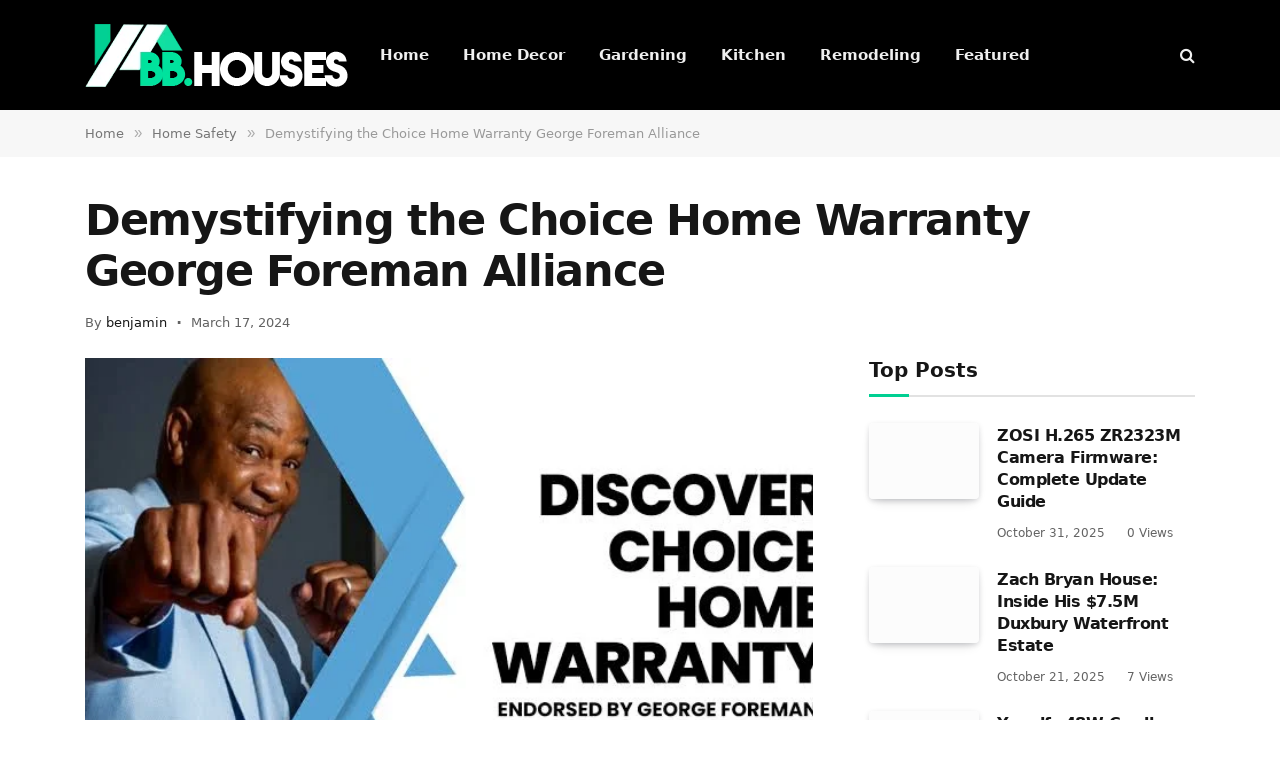

--- FILE ---
content_type: text/html; charset=UTF-8
request_url: https://bloxburghouses.com/choice-home-warranty-george-foreman/
body_size: 40012
content:
<!DOCTYPE html><html lang="en-US" prefix="og: https://ogp.me/ns#" class="s-light site-s-light"><head><script data-no-optimize="1">var litespeed_docref=sessionStorage.getItem("litespeed_docref");litespeed_docref&&(Object.defineProperty(document,"referrer",{get:function(){return litespeed_docref}}),sessionStorage.removeItem("litespeed_docref"));</script> <meta charset="UTF-8" /><meta name="viewport" content="width=device-width, initial-scale=1" /><title>Demystifying the Choice Home Warranty George Foreman Alliance - Bloxburg Houses</title><link rel="preload" as="image" imagesrcset="https://bloxburghouses.com/wp-content/uploads/2024/03/Choice-Home-Warranty-George-Foreman.jpg" imagesizes="(max-width: 729px) 100vw, 729px" /><link rel="preload" as="font" href="https://bloxburghouses.com/wp-content/themes/smart-mag/css/icons/fonts/ts-icons.woff2?v3.2" type="font/woff2" crossorigin="anonymous" /><meta name="description" content="The Choice Home Warranty George Foreman partnership has elevated the company&#039;s visibility, reaching a broader audience and capturing the attention..."/><meta name="robots" content="index, follow, max-snippet:-1, max-video-preview:-1, max-image-preview:large"/><link rel="canonical" href="https://bloxburghouses.com/choice-home-warranty-george-foreman/" /><meta property="og:locale" content="en_US" /><meta property="og:type" content="article" /><meta property="og:title" content="Demystifying the Choice Home Warranty George Foreman Alliance - Bloxburg Houses" /><meta property="og:description" content="The Choice Home Warranty George Foreman partnership has elevated the company&#039;s visibility, reaching a broader audience and capturing the attention..." /><meta property="og:url" content="https://bloxburghouses.com/choice-home-warranty-george-foreman/" /><meta property="og:site_name" content="Bloxburg Houses" /><meta property="article:section" content="Home Safety" /><meta property="og:image" content="https://bloxburghouses.com/wp-content/uploads/2024/03/Choice-Home-Warranty-George-Foreman.jpg" /><meta property="og:image:secure_url" content="https://bloxburghouses.com/wp-content/uploads/2024/03/Choice-Home-Warranty-George-Foreman.jpg" /><meta property="og:image:width" content="739" /><meta property="og:image:height" content="415" /><meta property="og:image:alt" content="Demystifying the Choice Home Warranty George Foreman Alliance" /><meta property="og:image:type" content="image/jpeg" /><meta property="article:published_time" content="2024-03-17T17:41:45+00:00" /><meta name="twitter:card" content="summary_large_image" /><meta name="twitter:title" content="Demystifying the Choice Home Warranty George Foreman Alliance - Bloxburg Houses" /><meta name="twitter:description" content="The Choice Home Warranty George Foreman partnership has elevated the company&#039;s visibility, reaching a broader audience and capturing the attention..." /><meta name="twitter:image" content="https://bloxburghouses.com/wp-content/uploads/2024/03/Choice-Home-Warranty-George-Foreman.jpg" /><meta name="twitter:label1" content="Written by" /><meta name="twitter:data1" content="benjamin" /><meta name="twitter:label2" content="Time to read" /><meta name="twitter:data2" content="11 minutes" /> <script type="application/ld+json" class="rank-math-schema">{"@context":"https://schema.org","@graph":[{"@type":["Person","Organization"],"@id":"https://bloxburghouses.com/#person","name":"Bloxburg Houses"},{"@type":"WebSite","@id":"https://bloxburghouses.com/#website","url":"https://bloxburghouses.com","name":"Bloxburg Houses","alternateName":"Bloxburg Houses","publisher":{"@id":"https://bloxburghouses.com/#person"},"inLanguage":"en-US"},{"@type":"ImageObject","@id":"https://bloxburghouses.com/wp-content/uploads/2024/03/Choice-Home-Warranty-George-Foreman.jpg","url":"https://bloxburghouses.com/wp-content/uploads/2024/03/Choice-Home-Warranty-George-Foreman.jpg","width":"739","height":"415","caption":"Demystifying the Choice Home Warranty George Foreman Alliance","inLanguage":"en-US"},{"@type":"WebPage","@id":"https://bloxburghouses.com/choice-home-warranty-george-foreman/#webpage","url":"https://bloxburghouses.com/choice-home-warranty-george-foreman/","name":"Demystifying the Choice Home Warranty George Foreman Alliance - Bloxburg Houses","datePublished":"2024-03-17T17:41:45+00:00","dateModified":"2024-03-17T17:41:45+00:00","isPartOf":{"@id":"https://bloxburghouses.com/#website"},"primaryImageOfPage":{"@id":"https://bloxburghouses.com/wp-content/uploads/2024/03/Choice-Home-Warranty-George-Foreman.jpg"},"inLanguage":"en-US"},{"@type":"Person","@id":"https://bloxburghouses.com/author/benjamin/","name":"benjamin","url":"https://bloxburghouses.com/author/benjamin/","image":{"@type":"ImageObject","@id":"https://bloxburghouses.com/wp-content/litespeed/avatar/19a402484fb259d74b6ace987bb214ea.jpg?ver=1769572958","url":"https://bloxburghouses.com/wp-content/litespeed/avatar/19a402484fb259d74b6ace987bb214ea.jpg?ver=1769572958","caption":"benjamin","inLanguage":"en-US"}},{"@type":"BlogPosting","headline":"Demystifying the Choice Home Warranty George Foreman Alliance - Bloxburg Houses","keywords":"Choice Home Warranty George Foreman","datePublished":"2024-03-17T17:41:45+00:00","dateModified":"2024-03-17T17:41:45+00:00","articleSection":"Home Safety","author":{"@id":"https://bloxburghouses.com/author/benjamin/","name":"benjamin"},"publisher":{"@id":"https://bloxburghouses.com/#person"},"description":"The Choice Home Warranty George Foreman partnership has elevated the company&#039;s visibility, reaching a broader audience and capturing the attention...","name":"Demystifying the Choice Home Warranty George Foreman Alliance - Bloxburg Houses","@id":"https://bloxburghouses.com/choice-home-warranty-george-foreman/#richSnippet","isPartOf":{"@id":"https://bloxburghouses.com/choice-home-warranty-george-foreman/#webpage"},"image":{"@id":"https://bloxburghouses.com/wp-content/uploads/2024/03/Choice-Home-Warranty-George-Foreman.jpg"},"inLanguage":"en-US","mainEntityOfPage":{"@id":"https://bloxburghouses.com/choice-home-warranty-george-foreman/#webpage"}}]}</script> <link rel='dns-prefetch' href='//fonts.googleapis.com' /><link rel="alternate" type="application/rss+xml" title="Bloxburg Houses &raquo; Feed" href="https://bloxburghouses.com/feed/" /><link rel="alternate" type="application/rss+xml" title="Bloxburg Houses &raquo; Comments Feed" href="https://bloxburghouses.com/comments/feed/" /><link rel="alternate" type="application/rss+xml" title="Bloxburg Houses &raquo; Demystifying the Choice Home Warranty George Foreman Alliance Comments Feed" href="https://bloxburghouses.com/choice-home-warranty-george-foreman/feed/" /><link rel="alternate" title="oEmbed (JSON)" type="application/json+oembed" href="https://bloxburghouses.com/wp-json/oembed/1.0/embed?url=https%3A%2F%2Fbloxburghouses.com%2Fchoice-home-warranty-george-foreman%2F" /><link rel="alternate" title="oEmbed (XML)" type="text/xml+oembed" href="https://bloxburghouses.com/wp-json/oembed/1.0/embed?url=https%3A%2F%2Fbloxburghouses.com%2Fchoice-home-warranty-george-foreman%2F&#038;format=xml" /><style id='wp-img-auto-sizes-contain-inline-css' type='text/css'>img:is([sizes=auto i],[sizes^="auto," i]){contain-intrinsic-size:3000px 1500px}
/*# sourceURL=wp-img-auto-sizes-contain-inline-css */</style><style id="litespeed-ccss">ul{box-sizing:border-box}:root{--wp--preset--font-size--normal:16px;--wp--preset--font-size--huge:42px}:root{--wp--preset--aspect-ratio--square:1;--wp--preset--aspect-ratio--4-3:4/3;--wp--preset--aspect-ratio--3-4:3/4;--wp--preset--aspect-ratio--3-2:3/2;--wp--preset--aspect-ratio--2-3:2/3;--wp--preset--aspect-ratio--16-9:16/9;--wp--preset--aspect-ratio--9-16:9/16;--wp--preset--color--black:#000;--wp--preset--color--cyan-bluish-gray:#abb8c3;--wp--preset--color--white:#fff;--wp--preset--color--pale-pink:#f78da7;--wp--preset--color--vivid-red:#cf2e2e;--wp--preset--color--luminous-vivid-orange:#ff6900;--wp--preset--color--luminous-vivid-amber:#fcb900;--wp--preset--color--light-green-cyan:#7bdcb5;--wp--preset--color--vivid-green-cyan:#00d084;--wp--preset--color--pale-cyan-blue:#8ed1fc;--wp--preset--color--vivid-cyan-blue:#0693e3;--wp--preset--color--vivid-purple:#9b51e0;--wp--preset--gradient--vivid-cyan-blue-to-vivid-purple:linear-gradient(135deg,rgba(6,147,227,1) 0%,#9b51e0 100%);--wp--preset--gradient--light-green-cyan-to-vivid-green-cyan:linear-gradient(135deg,#7adcb4 0%,#00d082 100%);--wp--preset--gradient--luminous-vivid-amber-to-luminous-vivid-orange:linear-gradient(135deg,rgba(252,185,0,1) 0%,rgba(255,105,0,1) 100%);--wp--preset--gradient--luminous-vivid-orange-to-vivid-red:linear-gradient(135deg,rgba(255,105,0,1) 0%,#cf2e2e 100%);--wp--preset--gradient--very-light-gray-to-cyan-bluish-gray:linear-gradient(135deg,#eee 0%,#a9b8c3 100%);--wp--preset--gradient--cool-to-warm-spectrum:linear-gradient(135deg,#4aeadc 0%,#9778d1 20%,#cf2aba 40%,#ee2c82 60%,#fb6962 80%,#fef84c 100%);--wp--preset--gradient--blush-light-purple:linear-gradient(135deg,#ffceec 0%,#9896f0 100%);--wp--preset--gradient--blush-bordeaux:linear-gradient(135deg,#fecda5 0%,#fe2d2d 50%,#6b003e 100%);--wp--preset--gradient--luminous-dusk:linear-gradient(135deg,#ffcb70 0%,#c751c0 50%,#4158d0 100%);--wp--preset--gradient--pale-ocean:linear-gradient(135deg,#fff5cb 0%,#b6e3d4 50%,#33a7b5 100%);--wp--preset--gradient--electric-grass:linear-gradient(135deg,#caf880 0%,#71ce7e 100%);--wp--preset--gradient--midnight:linear-gradient(135deg,#020381 0%,#2874fc 100%);--wp--preset--font-size--small:13px;--wp--preset--font-size--medium:20px;--wp--preset--font-size--large:36px;--wp--preset--font-size--x-large:42px;--wp--preset--spacing--20:.44rem;--wp--preset--spacing--30:.67rem;--wp--preset--spacing--40:1rem;--wp--preset--spacing--50:1.5rem;--wp--preset--spacing--60:2.25rem;--wp--preset--spacing--70:3.38rem;--wp--preset--spacing--80:5.06rem;--wp--preset--shadow--natural:6px 6px 9px rgba(0,0,0,.2);--wp--preset--shadow--deep:12px 12px 50px rgba(0,0,0,.4);--wp--preset--shadow--sharp:6px 6px 0px rgba(0,0,0,.2);--wp--preset--shadow--outlined:6px 6px 0px -3px rgba(255,255,255,1),6px 6px rgba(0,0,0,1);--wp--preset--shadow--crisp:6px 6px 0px rgba(0,0,0,1)}html,body,div,span,h1,h3,h4,h5,p,a,em,img,small,i,ul,li,form,label,article,aside,nav,section,time,button,input,textarea{margin:0;padding:0;border:0;vertical-align:baseline;font-size:100%;font-family:inherit}article,aside,nav,section{display:block}ul{list-style:none}button,input[type=submit]{box-sizing:content-box;-webkit-appearance:none}button::-moz-focus-inner,input::-moz-focus-inner{border:0;padding:0}input[type=search]::-webkit-search-cancel-button,input[type=search]::-webkit-search-decoration{-webkit-appearance:none}input[type=search]{-webkit-appearance:none}textarea{overflow:auto}a img{border:0}img{max-width:100%;height:auto}@media screen and (-ms-high-contrast:active),(-ms-high-contrast:none){img{min-height:1px}}::-webkit-input-placeholder{color:inherit}::-moz-placeholder{color:inherit;opacity:1}:-ms-input-placeholder{color:inherit}html{box-sizing:border-box}*,*:before,*:after{box-sizing:inherit}:root{--body-font:"Public Sans",system-ui,sans-serif;--ui-font:var(--body-font);--text-font:var(--body-font);--title-font:var(--ui-font);--h-font:var(--ui-font);--text-size:14px;--text-lh:1.714;--main-width:1200px;--grid-gutter:36px;--wrap-padding:35px;--boxed-pad:45px;--sidebar-width:33.3333333333%;--sidebar-c-width:var(--sidebar-width);--sidebar-pad:38px;--sidebar-c-pad:var(--sidebar-pad);--c-sidebar-sep:var(--c-separator2);--max-width-md:680px;--title-size-xs:14px;--title-size-s:16px;--title-size-n:18px;--title-size-m:20px;--title-size-l:25px;--title-size-xl:30px;--title-fw-semi:600;--title-fw-bold:700;--grid-p-title:var(--title-size-m);--grid-sm-p-title:var(--title-size-s);--grid-lg-p-title:var(--title-size-l);--list-p-title:calc(var(--title-size-m)*1.05);--small-p-title:var(--title-size-xs);--feat-grid-title-s:var(--title-size-n);--feat-grid-title-m:var(--title-size-m);--feat-grid-title-l:var(--title-size-l);--excerpt-size:15px;--post-content-size:1.186rem;--post-content-lh:1.7;--post-content-gaps:1.54em;--single-content-size:var(--post-content-size);--p-media-margin:1.867em;--p-spacious-pad:0px;--c-facebook:#1a6dd4;--c-twitter:#55acef;--c-pinterest:#e4223e;--c-linkedin:#02669a;--c-tumblr:#44546b;--c-instagram:#c13584;--c-vk:#45668e;--c-vimeo:#1ab7ea;--c-youtube:red;--c-dribbble:#ea4c89;--c-flickr:#0063dc;--c-email:#080808;--c-whatsapp:#23c761;--c-soundcloud:#f80;--c-rss:#f97d1e;--c-reddit:#ff4500;--c-telegram:#08c;--c-tiktok:#fe2c55;--c-discord:#5865f2;--c-twitch:#7b3ed6;--c-snapchat:#fffc00;--c-threads:#e04563;--block-wrap-mb:55px;--btn-height:38px;--btn-shadow:0 2px 7px -4px rgba(0,0,0,.16)}@media (max-width:767px){:root{--block-wrap-mb:45px}}:root,.s-light{--c-main:#2ab391;--c-main-rgb:42,179,145;--c-contrast-0:#fff;--c-contrast-10:#fbfbfb;--c-contrast-50:#f7f7f7;--c-contrast-75:#efefef;--c-contrast-100:#e8e8e8;--c-contrast-125:#e2e2e2;--c-contrast-150:#ddd;--c-contrast-200:#ccc;--c-contrast-300:#bbb;--c-contrast-400:#999;--c-contrast-450:#8a8a8a;--c-contrast-500:#777;--c-contrast-600:#666;--c-contrast-650:#505050;--c-contrast-700:#444;--c-contrast-800:#333;--c-contrast-850:#191919;--c-contrast-900:#161616;--c-contrast:#000;--c-rgba:0,0,0;--c-separator:var(--c-contrast-100);--c-separator2:var(--c-contrast-125);--c-links:var(--c-contrast-900);--c-headings:var(--c-contrast-900);--c-excerpts:var(--c-contrast-650);--c-nav:var(--c-contrast-900);--c-nav-hov-bg:transparent;--c-nav-drop-sep:rgba(0,0,0,.07);--c-nav-blip:var(--c-contrast-300);--c-post-meta:var(--c-contrast-450);--footer-mt:60px;--footer-bg:#f7f7f7;--footer-lower-bg:#f0f0f0}.s-dark:not(i){--c-contrast-0:#000;--c-contrast-10:#070707;--c-contrast-50:#111;--c-contrast-75:#151515;--c-contrast-100:#222;--c-contrast-125:#2b2b2b;--c-contrast-150:#333;--c-contrast-200:#444;--c-contrast-300:#555;--c-contrast-400:#777;--c-contrast-450:#999;--c-contrast-500:#bbb;--c-contrast-600:silver;--c-contrast-650:#ccc;--c-contrast-700:#d1d1d1;--c-contrast-800:#ddd;--c-contrast-850:#ececec;--c-contrast-900:#f0f0f0;--c-contrast:#fff;--c-rgba:255,255,255;--c-a-hover:rgba(var(--c-rgba),.7);--c-headings:var(--c-contrast-850);--c-excerpts:var(--c-contrast-650);--c-separator:rgba(var(--c-rgba),.13);--c-separator2:rgba(var(--c-rgba),.13);--c-links:var(--c-contrast-900);--c-headings:var(--c-contrast-850);--c-nav:var(--c-contrast-900);--c-nav-drop-bg:var(--c-contrast-10);--c-nav-drop-sep:rgba(255,255,255,.1);--c-post-meta:rgba(var(--c-rgba),.65);--c-email:var(--c-contrast-300);--c-input-bg:rgba(var(--c-rgba),.1);--footer-bg:#0f0f11;--footer-lower-bg:#040404}html{font-size:14px}body{font-family:var(--body-font);line-height:1.5;color:var(--body-color,var(--c-contrast-700));background:var(--c-contrast-0);-webkit-text-size-adjust:100%;overflow-x:hidden}@media (max-width:1200px){.main-wrap{overflow-x:clip}}@media (max-width:767px){body,html{overflow-x:hidden}}:root{--admin-bar-h:32px}@media (max-width:782px){:root{--admin-bar-h:46px}}*,:before,:after{-webkit-font-smoothing:antialiased}p{margin-bottom:21px;word-break:break-all;word-break:break-word;overflow-wrap:break-word}h1{font-size:1.846em}h3{font-size:1.285em}h4{font-size:1.21em}h5{font-size:1.107em}h1,h3,h4,h5,.h-tag{font-weight:var(--title-fw-bold);font-family:var(--h-font);color:var(--c-headings)}a{color:var(--c-a,var(--c-links));text-decoration:none}small{font-size:.92308em}ul{list-style-type:var(--ul-style,none);margin:var(--ul-margin,0);margin-left:var(--ul-ml,0)}@media (max-width:540px){ul{margin-left:var(--ul-ml-xs,0)}}li{padding:var(--li-padding,0);padding-left:var(--li-pl,0);margin:var(--li-margin,0);margin-bottom:var(--li-mb,0)}input,textarea{border:1px solid var(--c-contrast-150);padding:7px 12px;outline:0;height:auto;font-size:14px;color:var(--c-contrast-500);max-width:100%;border-radius:2px;box-shadow:0 2px 7px -4px rgba(0,0,0,.1);background:var(--c-input-bg,var(--c-contrast-0))}input{width:var(--input-width,initial);height:var(--input-height,38px)}input[type=checkbox]{width:initial;height:initial}textarea{width:100%;padding:14px 12px;line-height:1.5}input[type=submit],button,.ts-button{-webkit-appearance:none;padding:var(--btn-pad,0 17px);font-family:var(--ui-font);font-size:var(--btn-f-size,12px);font-weight:var(--btn-f-weight,600);line-height:var(--btn-l-height,var(--btn-height));height:var(--btn-height);letter-spacing:.03em;text-transform:uppercase;text-align:center;box-shadow:var(--btn-shadow);background:var(--c-main);color:#fff;border:0;border-radius:2px}.ts-button:not(._){box-shadow:var(--btn-shadow)}.search-form{display:flex}.search-form .search-field{width:100%}.cf:after,.cf:before{content:"";display:table;flex-basis:0;order:1}.cf:after{clear:both}.visuallyhidden{border:0;clip:rect(0 0 0 0);height:1px;margin:-1px;overflow:hidden;padding:0;position:absolute;width:1px}.post-title{color:var(--c-headings);font-family:var(--title-font);line-height:1.36}.post-title a{--c-links:initial;--c-a:initial;--c-a-hover:var(--c-main);display:block}.lazyload{will-change:opacity!important;background-color:var(--c-contrast-150)}.lazyload:not(._){opacity:.1}@media (min-width:941px){.wp-post-image{will-change:opacity}}.bg-cover{display:block;width:100%;height:100%;background-repeat:no-repeat;background-position:center center;background-size:cover}.media-ratio{position:relative;display:block;height:0}.media-ratio .wp-post-image,.media-ratio>img{position:absolute;top:0;left:0;width:100%;height:100%;object-fit:cover;border-radius:var(--media-radius,0)}.ts-contain,.wrap,.main-wrap{max-width:100%;box-sizing:border-box}.ts-contain,.wrap{width:100%;margin:0 auto}@media (min-width:1201px){.wrap{width:var(--main-width)}}@media (max-width:940px){.wrap{max-width:var(--max-width-md)}}@media (min-width:1201px){.ts-contain,.main{width:calc(var(--main-width) + var(--wrap-padding)*2)}}@media (max-width:940px){.ts-contain,.main{max-width:calc(var(--max-width-md) + 70px)}}.main{margin:42px auto}.ts-contain,.main{padding:0 35px;padding:0 var(--wrap-padding)}@media (max-width:940px){.ts-contain,.main{padding-left:25px;padding-right:25px}}@media (max-width:540px){.ts-contain,.main{padding-left:20px;padding-right:20px}}@media (max-width:350px){.ts-contain,.main{padding-left:15px;padding-right:15px}}@media (min-width:941px){.main-content:not(.main){width:calc(100% - var(--sidebar-c-width))}}.ts-row{--grid-gutter-h:calc(var(--grid-gutter)/2);display:flex;flex-wrap:wrap;margin-right:calc(-1*var(--grid-gutter-h));margin-left:calc(-1*var(--grid-gutter-h))}.grid{display:grid;grid-column-gap:var(--grid-gutter);grid-row-gap:var(--grid-row-gap,0)}@media (max-width:767px){.grid{--grid-gutter:26px}}.grid-1{--col:100%;grid-template-columns:repeat(1,minmax(0,1fr))}@media (max-width:940px){.md\:grid-1{--col:100%;grid-template-columns:repeat(1,minmax(0,1fr))}}@media (max-width:767px){.sm\:grid-1{--col:100%;grid-template-columns:repeat(1,minmax(0,1fr))}}@media (max-width:540px){.xs\:grid-1{--col:100%;grid-template-columns:repeat(1,minmax(0,1fr))}}.col-4{width:33.3333333333%}.col-8{width:66.6666666667%}[class^=col-]{flex:0 0 auto;padding-left:var(--grid-gutter-h);padding-right:var(--grid-gutter-h)}@media (max-width:940px){[class^=col-]{width:100%}}.breadcrumbs{margin:0 auto;margin-bottom:30px;font-family:var(--ui-font);--c-a:var(--c-contrast-450);--c-a-hover:var(--c-links);font-size:12px;color:var(--c-contrast-400);line-height:1}.breadcrumbs .delim{font-family:Arial,system-ui,sans-serif;padding:0 10px;font-size:1.141em;line-height:.7;opacity:.8}.breadcrumbs .inner{text-overflow:ellipsis;overflow:hidden;white-space:nowrap;line-height:1.2}.breadcrumbs-b{font-size:13px;--c-a:var(--c-contrast-500)}@media (max-width:767px){.breadcrumbs-b{font-size:12px}}.breadcrumbs-b .inner{padding-top:16px;padding-bottom:16px}.breadcrumbs-b.is-full-width{background:var(--c-contrast-50)}.breadcrumbs-b+.main{margin-top:38px}.spc-social{display:flex;align-items:center}.spc-social .icon{font-size:var(--spc-social-fs,14px);line-height:1.6;width:1.2em;text-align:center}.spc-social .service{display:flex;height:100%;align-items:center;justify-content:center;padding:0 3px;margin-right:var(--spc-social-space,2px);color:var(--c-spc-social,inherit);background:var(--c-spcs-bg,transparent)}.spc-social .service:last-child{margin-right:0}.spc-social-b{--spc-social-fs:19px;--spc-social-size:38px;--spc-social-space:9px}.spc-social-b .icon{line-height:1;width:auto}.spc-social-b .service{padding:0;width:var(--spc-social-size);height:var(--spc-social-size);border:1px solid rgba(0,0,0,.09);border-radius:50%}.s-dark .spc-social-b .service{background:rgba(var(--c-rgba),.12);background:var(--c-spcs-bg,rgba(var(--c-rgba),.12))}.spc-social-colors .service{--c-spcs-icon:#000}.spc-social-colors .s-facebook{--c-spcs-icon:var(--c-facebook)}.spc-social-colors .s-twitter{--c-spcs-icon:var(--c-twitter)}.spc-social-colors .s-pinterest{--c-spcs-icon:var(--c-pinterest)}.spc-social-colors .s-tumblr{--c-spcs-icon:var(--c-tumblr)}.spc-social-colors .s-linkedin{--c-spcs-icon:var(--c-linkedin)}.spc-social-colors .s-whatsapp{--c-spcs-icon:var(--c-whatsapp)}.spc-social-colors .s-telegram{--c-spcs-icon:var(--c-telegram)}.spc-social-block{flex-wrap:wrap;margin-bottom:calc(-1*var(--spc-social-space,2px))}.spc-social-block .service{margin-bottom:var(--spc-social-space,2px)}.post-meta{--p-meta-sep:"—";display:flex;flex-direction:column;margin-bottom:var(--p-meta-mb,initial);font-family:var(--ui-font);font-size:12px;color:var(--c-post-meta);line-height:1.5}.post-meta-items a{color:inherit}.post-meta .has-author-img{line-height:1.9}.post-meta .meta-item:before{content:"—";content:var(--p-meta-sep);padding:0 var(--p-meta-sep-pad,4px);display:inline-block;transform:scale(.916)}.post-meta .has-icon{white-space:nowrap}.post-meta .has-icon:before{display:none}.post-meta .has-icon i{font-size:var(--p-meta-icons-s,1.083em);color:var(--c-p-meta-icons);margin-right:4px}.post-meta .has-next-icon{margin-right:var(--p-meta-icons-mr,10px)}.post-meta .has-next-icon:not(.has-icon){margin-right:18px}.post-meta .meta-item:first-child:before{display:none}.post-meta .post-title{margin:var(--p-title-space,9px) 0}.post-meta .post-author>a{color:var(--c-contrast-850);font-weight:500}.post-meta .post-author img{margin-right:7px;display:inline-flex;vertical-align:middle;border-radius:50%;align-self:center;box-shadow:0 0 1px rgba(0,0,0,.2)}.post-meta>:last-child{margin-bottom:0}.post-meta>:first-child{margin-top:0}.post-meta>.is-title:first-child{margin-top:0!important}.l-post .media{position:relative;align-self:flex-start;border-radius:var(--media-radius,0);overflow:hidden}.l-post .content{position:relative}.l-post .image-link{display:block;position:relative;max-width:100%}.l-post .post-title{font-size:var(--title-size-m);font-weight:var(--title-fw-bold)}@media (max-width:540px){.l-post .post-title a{display:initial}}.small-post{display:flex;width:100%;--post-format-scale:.82}.small-post .post-title{font-size:var(--small-p-title);font-weight:var(--title-fw-semi);line-height:1.43}.small-post .media{display:block;width:110px;max-width:40%;margin-right:18px;flex-shrink:0}.small-post .content{margin-top:2px;flex-grow:1}.loop-sep{overflow:hidden}.loop-sep .l-post:after{content:"";position:absolute;left:0;width:100%;bottom:calc(var(--grid-row-gap)/2*-1);border-bottom:1px solid var(--c-separator)}.loop-small{--grid-row-gap:25px}.loop-small .l-post{position:relative}.loop-small-sep{--grid-row-gap:32px}.feat-grid .item-1{grid-area:item1}.feat-grid .item-2{grid-area:item2}.feat-grid .item-3{grid-area:item3}.feat-grid .item-4{grid-area:item4}.feat-grid .item-5{grid-area:item5}.feat-grid-equals .item{grid-area:unset}@media (max-width:940px){.feat-grid-a .items-wrap .item{grid-area:initial}}@media (max-width:940px){.feat-grid-d .items-wrap .item:not(.item-1):not(.item-2){grid-area:initial}}.block-newsletter{display:flex}.spc-newsletter{--inner-pad:30px calc(10px + 7%);--heading-fs:24px;--message-fs:14px;--disclaimer-fs:.9rem;--max-width:700px;position:relative;color:rgba(var(--c-rgba),.8);width:100%;border-radius:var(--box-roundness,0)}.spc-newsletter .bg-wrap{position:absolute;top:0;left:0;width:100%;height:100%;z-index:0;background-repeat:no-repeat;background-position:center center;background-size:cover}.spc-newsletter>.inner{position:relative;width:100%;border:1px solid var(--c-separator);padding:var(--inner-pad);border-radius:inherit;display:flex;flex-direction:column}.spc-newsletter>.inner>*{max-width:var(--max-width)}.spc-newsletter .heading{font-size:var(--heading-fs);line-height:1.3;letter-spacing:-.01em;font-weight:800;margin-bottom:18px;margin-top:8px;max-width:95%}.spc-newsletter .message{margin-bottom:22px;font-size:var(--message-fs)}.spc-newsletter .message p:last-child{margin-bottom:0}.spc-newsletter form{width:100%}.spc-newsletter .fields-style{--btn-l-height:40px}.spc-newsletter .fields-style p{margin-bottom:13px}.spc-newsletter .fields-style p:last-child{margin-bottom:0}.spc-newsletter .fields-style input{width:100%;height:44px;box-sizing:border-box;text-align:inherit}.spc-newsletter .fields-style input[type=submit]{height:40px;text-align:center;font-weight:700;letter-spacing:.05em}.spc-newsletter .fields-style input[type=checkbox]{margin-right:5px;height:initial;width:initial}.spc-newsletter .fields-style input[type=checkbox]{display:inline-block;vertical-align:text-top;margin-top:1px}.spc-newsletter .fields-style .disclaimer{margin-top:20px;font-size:var(--disclaimer-fs);opacity:.7;line-height:1.7}.spc-newsletter .fields-full{max-width:650px}.spc-newsletter-center>.inner{text-align:center;align-items:center}.spc-newsletter-b{background:var(--c-contrast-0);border:6px solid var(--c-contrast-50)}.mobile-menu{--c-sep:rgba(var(--c-rgba),.08);font-size:16px;font-family:var(--ui-font);font-weight:700;letter-spacing:0;color:var(--c-links);-webkit-font-smoothing:antialiased}.s-dark .mobile-menu{--c-sep:rgba(var(--c-rgba),.11)}.off-canvas{position:fixed;top:0;left:0;display:flex;flex-direction:column;height:100%;width:80vw;min-width:320px;max-width:370px;box-sizing:border-box;background:var(--c-contrast-0);z-index:10000;transform:translate3d(-100%,0,0);visibility:hidden;content-visibility:auto}@media (max-width:350px){.off-canvas{min-width:300px}}.off-canvas-head{padding:0 25px;padding-top:38px;margin-bottom:20px}.off-canvas-content{display:flex;flex-direction:column;padding:25px;overflow-y:auto;overflow-x:hidden;flex:1 1 auto}@media (min-width:941px){.off-canvas-content{--c-sb:var(--c-contrast-200);--c-sb-track:transparent;--sb-size:4px;--sb-width:thin;scrollbar-width:var(--sb-width);scrollbar-color:var(--c-sb) var(--c-sb-track)}.off-canvas-content::-webkit-scrollbar-track{background-color:var(--c-sb-track)}.off-canvas-content::-webkit-scrollbar-thumb{background-color:var(--c-sb);border-radius:3px}}.off-canvas .mobile-menu{margin-bottom:45px}.off-canvas .ts-logo{display:flex;justify-content:center;align-items:center}.off-canvas .close{position:absolute;top:0;right:0;padding:0 9px;background:#161616;color:#fff;line-height:26px;font-size:14px}.off-canvas .mobile-menu{margin-top:-10px;opacity:.2}.off-canvas.s-dark .close{background:var(--c-contrast-200)}.off-canvas-backdrop{content:"";position:fixed;opacity:0;z-index:9999;height:0;width:0;top:0;left:0;background:rgba(0,0,0,.3)}.off-canvas-widgets{margin-bottom:45px}.off-canvas-widgets .widget{margin-bottom:45px}.off-canvas-widgets .widget:last-child{margin-bottom:0}.search-modal-box{padding:0 50px;margin:0 auto;max-width:790px}@media (max-width:767px){.search-modal-box{max-width:100%}}.search-modal-wrap{display:none}.base-text{font-family:var(--text-font);font-size:var(--text-size);line-height:var(--text-lh);text-rendering:optimizeLegibility}.block-head{--line-weight:1px;--c-border:var(--c-separator2);--space-below:26px;--c-block:var(--c-main);display:flex;flex-wrap:nowrap;font-family:var(--ui-font);align-items:center;justify-content:space-between;margin-bottom:var(--space-below)}.block-head .heading{font-size:17px;font-weight:700;line-height:1.2;text-transform:uppercase;color:var(--c-block);flex-shrink:0;max-width:100%}.block-head-ac{--c-block:var(--c-contrast-900)}.block-head-b{--space-below:28px}.block-head-c{--c-line:var(--c-main);--line-width:40px;--line-weight:2px;--border-weight:1px;border-bottom:var(--border-weight) solid var(--c-border);padding-bottom:13px;position:relative}.block-head-c:after{content:"";position:absolute;bottom:calc(-1*var(--border-weight));left:0;width:var(--line-width);height:var(--line-weight);background-color:var(--c-line)}.has-media-shadows .media{box-shadow:0 2px 6px -1px rgba(7,10,25,.2),0 6px 12px -6px rgba(7,10,25,.2)}.ar-bunyad-main{padding-bottom:65.3553299492%}.ar-bunyad-thumb{padding-bottom:69.0909090909%}.navigation{--nav-height:var(--head-h,43px);font-family:var(--ui-font);color:var(--c-nav);height:100%;align-self:center}.s-dark .navigation{--c-nav-blip:initial}.navigation ul{display:flex;list-style:none;line-height:1.6}.navigation .menu,.navigation .menu li{height:100%}.navigation .menu>li>a{display:flex;align-items:center}.navigation .menu>li>a{color:inherit}@media (max-width:940px){.navigation .menu{display:none}}.navigation .menu>li>a{height:100%;text-decoration:none;text-transform:var(--nav-text-case);padding:0 var(--nav-items-space,17px);font-size:var(--nav-text,15px);font-weight:var(--nav-text-weight,600);letter-spacing:var(--nav-ls,inherit)}@media (min-width:941px) and (max-width:1200px){.navigation .menu>li>a{padding:0 5px;padding:0 max(5px,calc(var(--nav-items-space)*.6));font-size:calc(10px + (var(--nav-text) - 10px)*0.7)}}.navigation .menu li>a:after{display:inline-block;content:"\f107";font-family:ts-icons;font-style:normal;font-weight:400;font-size:14px;line-height:1;color:var(--c-nav-blip,inherit);margin-left:8px}@media (min-width:941px) and (max-width:1200px){.navigation .menu li>a:after{margin-left:5px;font-size:12px}}.navigation .menu li>a:only-child:after{display:none}.navigation .menu>li:first-child>a{border-left:0;box-shadow:none}.navigation .menu>li:not(.item-mega-menu){position:relative}.nav-hov-a{--c-nav-hov:var(--c-main);--c-nav-drop-hov:var(--c-nav-hov)}@media (max-width:940px){.smart-head{display:none}}.smart-head-row{--icons-size:16px;--c-icons:var(--c-links)}.smart-head-row.s-dark{--c-a-hover:var(--c-main)}.smart-head .logo-link{--c-a-hover:var(--c-headings);display:flex;flex-shrink:0;align-items:center;font-size:37px;font-weight:700;text-align:center;letter-spacing:-1px}@media (max-width:540px){.smart-head .logo-link{font-size:28px;flex-shrink:1}}.smart-head .logo-link>span{font:inherit;display:flex;align-items:center}.smart-head .logo-is-image{font-size:0}.smart-head .logo-image{padding:10px 0;max-height:var(--head-h);object-fit:contain;width:auto}.smart-head .search-icon{color:var(--c-search-icon,var(--c-icons));font-size:var(--search-icon-size,var(--icons-size));display:flex;align-items:center;padding-left:5px;height:100%}.smart-head .is-icon{padding:0 4px}.smart-head .has-icon,.smart-head .has-icon-only{display:inline-flex;align-items:center;height:100%;max-height:45px}.smart-head .has-icon:last-child,.smart-head .has-icon-only:last-child{padding-right:0}.smart-head .has-icon-only{--item-mr:9px}.smart-head .items-center .nav-wrap{justify-content:center}.smart-head .spc-social{flex-wrap:nowrap}.scheme-switcher{position:relative}.scheme-switcher .icon{font-size:var(--icons-size);width:var(--icons-size)}.scheme-switcher .toggle{--c-a:var(--c-icons);line-height:1;width:100%;text-align:center}.scheme-switcher .toggle-light{position:absolute;top:50%;left:50%;transform:translate(-50%,-50%);opacity:0}.smart-head{--nav-items-space:17px;--head-top-h:40px;--head-mid-h:110px;--head-bot-h:55px;--head-row-pad:30px;--c-bg:transparent;--c-border:var(--c-contrast-75);--c-shadow:transparent;position:relative;box-shadow:0 3px 4px 0 var(--c-shadow)}.smart-head-row{padding:0 var(--head-row-pad);background-color:var(--c-bg);height:var(--head-h);border:0 solid transparent;color:var(--c-contrast-800)}@media (max-width:767px){.smart-head-row{padding:0 20px}}.smart-head-row>.inner{display:flex;justify-content:space-between;padding:var(--head-inner-pad,0);height:100%;position:relative}.smart-head-row-full{width:100%}.smart-head-row-3>.inner{display:grid;grid-template-columns:1fr auto 1fr;grid-template-columns:minmax(max-content,1fr) auto minmax(max-content,1fr)}@media (min-width:941px) and (max-width:1200px){.smart-head-row.has-center-nav>.inner{display:flex}}.smart-head-mid{--head-h:var(--head-mid-h)}.smart-head-mid.s-dark{--c-bg:var(--c-contrast-0)}.smart-head-bot{--head-h:var(--head-bot-h);border:1px solid var(--c-border);border-left:0;border-right:0}.smart-head-bot.s-dark{--c-bg:var(--c-contrast-0);--c-border:transparent}.smart-head .items{--item-mr:15px;display:flex;align-items:center;flex:1 1 auto;height:inherit}.smart-head .items>*{margin-left:var(--item-ml,0);margin-right:var(--item-mr)}.smart-head .items-right{justify-content:flex-end}.smart-head .items-center{justify-content:center;flex-shrink:0}.smart-head .items-center:not(.empty){padding-left:15px;padding-right:15px}.smart-head .items>:first-child{margin-left:0}.smart-head .items-right>:last-child,.smart-head .items-center>:last-child{margin-right:0}.smart-head-b{--head-mid-h:110px;--head-bot-h:60px;--c-bg:transparent;--c-border:var(--c-separator);--nav-text:14px;--nav-text-weight:600;--nav-ls:.08em;--nav-text-case:uppercase}.smart-head-b .s-dark{--c-icons:var(--c-contrast-400)}.smart-head-b .navigation{--c-nav-blip:#aaa}.smart-head-b .smart-head-bot{--icons-size:18px;--c-border:rgba(255,255,255,.1)}.smart-head-b .smart-head-bot.s-dark{--c-bg:var(--c-contrast-75)}.smart-head-mobile{--head-top-h:45px;--head-mid-h:65px;display:block}@media (min-width:941px){.smart-head-mobile{display:none}}.smart-head-mobile .smart-head-row{--icons-size:18px;--c-icons:var(--c-contrast-800)}.smart-head-mobile .smart-head-mid{border-top-color:var(--c-main)}.smart-head-mobile>:last-child{border-bottom:1px solid var(--c-contrast-100)}.nav-wrap{width:100%;height:100%;display:flex}.offcanvas-toggle{display:flex;align-items:center;background:0 0;padding:0;box-shadow:none;line-height:1;height:100%}.hamburger-icon{--line-weight:3px;--line-width:100%;--height:17px;display:inline-flex;vertical-align:middle;height:var(--height);width:26px;position:relative}.hamburger-icon .inner,.hamburger-icon .inner:before,.hamburger-icon .inner:after{position:absolute;height:var(--line-weight);background-color:var(--c-hamburger,var(--c-icons))}.hamburger-icon .inner{top:auto;bottom:0;width:calc(100% - 6px)}.hamburger-icon .inner:before,.hamburger-icon .inner:after{display:block;content:"";width:calc(100% + 6px)}.hamburger-icon .inner:before{top:0;transform:translateY(calc(-1*var(--height) + 100%))}.hamburger-icon .inner:after{bottom:0;transform:translateY(calc(-1*var(--height)/2 + 50%))}.widget{font-size:14px;--li-pad:5px;--c-li-sep:transparent}.the-post-header{--sp-logo-max-height:1.90477em}.s-head-modern{--cat-label-mr:8px;--p-meta-icons-mr:12px;--title-size:35px;margin-bottom:25px}.s-head-modern .post-share{margin-top:20px}.s-head-modern .post-title{margin:15px 0;font-size:var(--title-size);font-weight:700;line-height:1.24;letter-spacing:-.005em}@media (max-width:767px){.s-head-modern .post-title{font-size:calc(var(--title-size)*0.829)}}.s-head-modern .post-author img{margin-right:11px}.s-head-modern>:last-child{margin-bottom:0}.s-head-large{margin-bottom:26px}.s-head-large .post-title{margin:16px 0;margin-top:15px;max-width:1050px;font-size:43px;line-height:1.2}@media (max-width:1200px){.s-head-large .post-title{font-size:calc(1.2738853503vw + 24.7133757962px)}}@media (min-width:941px){.s-head-large .post-share{max-width:66%}}@media (min-width:941px){.has-s-large-bot .main-sidebar{margin-top:-65px}}.single-featured{margin-bottom:32px}.post-share-follow-top{display:flex;justify-content:space-between;flex-wrap:wrap;gap:15px}.post-share-follow-top .post-share{margin-top:0}.post-share-b{--display-init:flex;--service-width:140px;--service-min-width:100px;--service-height:38px;--service-sm-width:42px;--service-gap:5px;--service-b-radius:2px;--service-icon-size:17px;--flex-grow-xs:1;display:flex;font-family:var(--ui-font);gap:var(--service-gap);max-width:100%}.post-share-b .service{display:flex;flex:0 1 auto;min-width:var(--service-min-width);width:var(--service-width);height:var(--service-height);border-radius:var(--service-b-radius);color:#fff;background:var(--c-spcs-icon);align-items:center;justify-content:center;line-height:1;box-shadow:inset 0 -1px 2px rgba(0,0,0,.1)}@media (max-width:540px){.post-share-b .service{min-width:initial;flex-grow:var(--flex-grow-xs)}}.post-share-b .service i{padding:0;font-size:var(--service-icon-size)}.post-share-b .service .label{margin-left:11px;font-size:13px;font-weight:600}@media (max-width:540px){.post-share-b .service .label{display:none}}.post-share-b .service-sm{display:none;min-width:initial;width:min(var(--service-width),var(--service-sm-width))}.post-share-b .service-sm .label{display:none}.post-share-b .show-more{display:flex;width:40px;height:var(--service-height);margin-right:auto;min-width:38px;align-items:center;justify-content:center;border:1px solid var(--c-contrast-150);border-radius:var(--service-b-radius);color:var(--c-contrast-200);font-size:13px}.post-share-b .share-text{display:flex;align-items:center;margin-right:10px;font-weight:600;font-family:var(--ui-font);font-size:13px;color:var(--c-contrast-650)}.post-share-b .share-text .icon{font-size:14px;margin-right:5px}.post-share-b4{--service-width:30px;--service-height:32px;--service-gap:2px;--service-sm-width:var(--service-width);--service-min-width:initial;--service-icon-size:19px}.post-share-b4 .label{display:none}.post-share-b4 .service{border:0;box-shadow:none;background:0 0}.post-share-b4 .service i{color:var(--c-spcs-icon)}.post-share-b4 .show-more{width:32px;min-width:initial;margin-left:6px;border-radius:50%}.post-share-float .label{display:none}.social-follow-compact{display:flex;align-items:center;border:1px solid var(--c-separator);border-radius:3px;background:var(--c-contrast-10);padding:1px 16px;border-radius:4px;margin-top:-1px;margin-bottom:-1px;min-height:40px}.social-follow-compact .label{font-size:13px;font-weight:600;margin-right:11px}.social-follow-compact .spc-social{margin-bottom:0;flex-wrap:nowrap;gap:2px}.social-follow-compact .f-service{display:inline-flex}.social-follow-compact .icon-svg{display:flex;align-items:center;justify-content:center;width:32px;height:32px;background:var(--c-contrast-75);border-radius:50%;padding:0 6px;font-size:18px;color:var(--c-spcs-icon)}.comment-respond{margin-top:50px;margin-bottom:10px;background:var(--c-contrast-50);padding:32px 28px}.comment-respond .comment-reply-title{font-weight:700;font-size:15px;margin-bottom:20px;letter-spacing:.04em;text-transform:uppercase}.comment-respond p{margin-bottom:28px}.comment-respond small{float:right;margin-top:3px;font-size:12px;font-weight:400;font-family:var(--ui-font);letter-spacing:.03em;border-bottom:1px solid var(--c-contrast-100)}.comment-respond small a{color:var(--c-contrast-400)}.comment-form{display:flex;flex-wrap:wrap;justify-content:space-between;color:var(--c-contrast-500)}.comment-form>*{width:100%}.comment-form textarea{display:block}.comment-form p{margin-bottom:20px}.comment-form .form-field{width:calc(33% - 15px)}@media (max-width:1200px){.comment-form .form-field{width:100%}}.comment-form .form-field input{height:42px;width:100%}.comment-form input[type=checkbox]+label{margin-left:6px}.comment-form .form-submit{margin-top:10px;margin-bottom:2px}.comment-form .submit{padding:2px 22px;background:#080808;box-shadow:inset 0 0 0 1px rgba(255,255,255,.1);font-size:13px}.ts-comments-hidden{display:none}.block-wrap{margin-bottom:var(--block-wrap-mb)}.block-wrap.mb-none{margin-bottom:0}.block-content{position:relative}.main-sidebar{width:100%}@media (min-width:941px){.main-sidebar{padding-left:var(--sidebar-c-pad);margin-left:auto;width:var(--sidebar-c-width)}}@media (max-width:940px){.main-sidebar{margin-top:50px}}.main-sidebar .widget{margin-bottom:45px}body.elementor-default{--e-global-color-smartmag-main:var(--c-main);--e-global-color-smartmag:var(--c-main)}.ts-sticky-native:not(.elementor-column){align-self:flex-start;position:-webkit-sticky;position:sticky;top:var(--ts-sticky-top,40px)}:root{--c-main:#00cf92;--c-main-rgb:0,207,146;--text-font:"DM Sans",system-ui,-apple-system,"Segoe UI",Arial,sans-serif;--body-font:"DM Sans",system-ui,-apple-system,"Segoe UI",Arial,sans-serif;--title-font:var(--body-font);--h-font:var(--body-font);--title-size-xs:16px;--title-size-s:17px;--title-size-l:22px;--main-width:1110px;--c-post-meta:#636363;--p-title-space:11px;--c-excerpts:#474747;--excerpt-size:14px;--post-content-gaps:1.5em}.post-title:not(._){font-weight:700;letter-spacing:-.03em}.smart-head-main .offcanvas-toggle{transform:scale(.85)}.smart-head .ts-button1:not(._){color:#0a0a0a}.smart-head .ts-button1{background-color:var(--c-main)}.post-meta{font-family:var(--body-font)}.s-dark{--c-post-meta:#e0e0e0}.post-meta{--p-meta-sep:"\b7";--p-meta-sep-pad:10px}.post-meta .meta-item:before{transform:scale(2)}.l-post{--media-radius:4px}.block-head .heading{font-family:var(--body-font)}.block-head-c .heading{font-size:20px;font-weight:700;text-transform:initial}.block-head-c{--line-weight:3px;--border-weight:2px}.post-meta-single .meta-item{font-size:13px}.the-post-header .post-meta .post-title{font-family:var(--body-font);font-weight:800}button::-moz-focus-inner{padding:0;border:0}.tsi{display:inline-block;font:normal normal normal 14px/1 ts-icons;font-size:inherit;text-rendering:auto;-webkit-font-smoothing:antialiased;-moz-osx-font-smoothing:grayscale}.tsi-telegram:before{content:"\e903"}.tsi-moon:before{content:"\e902"}.tsi-clock:before{content:"\e900"}.tsi-link:before{content:"\e90b"}.tsi-share1:before{content:"\e908"}.tsi-bright:before{content:"\e901"}.tsi-search:before{content:"\f002"}.tsi-envelope-o:before{content:"\f003"}.tsi-times:before{content:"\f00d"}.tsi-share:before{content:"\f064"}.tsi-twitter:before{content:"\e90a"}.tsi-facebook:before{content:"\f09a"}.tsi-pinterest:before{content:"\f0d2"}.tsi-linkedin:before{content:"\f0e1"}.tsi-comment-o:before{content:"\f0e5"}.tsi-instagram:before{content:"\f16d"}.tsi-tumblr:before{content:"\f173"}.tsi-whatsapp:before{content:"\f232"}</style><link rel="preload" data-asynced="1" data-optimized="2" as="style" onload="this.onload=null;this.rel='stylesheet'" href="https://bloxburghouses.com/wp-content/litespeed/ucss/8b2f43985f8810f0613cd76ec4fa8d08.css?ver=cb3d1" /><script data-optimized="1" type="litespeed/javascript" data-src="https://bloxburghouses.com/wp-content/plugins/litespeed-cache/assets/js/css_async.min.js"></script> <style id='classic-theme-styles-inline-css' type='text/css'>/*! This file is auto-generated */
.wp-block-button__link{color:#fff;background-color:#32373c;border-radius:9999px;box-shadow:none;text-decoration:none;padding:calc(.667em + 2px) calc(1.333em + 2px);font-size:1.125em}.wp-block-file__button{background:#32373c;color:#fff;text-decoration:none}
/*# sourceURL=/wp-includes/css/classic-themes.min.css */</style><style id='global-styles-inline-css' type='text/css'>:root{--wp--preset--aspect-ratio--square: 1;--wp--preset--aspect-ratio--4-3: 4/3;--wp--preset--aspect-ratio--3-4: 3/4;--wp--preset--aspect-ratio--3-2: 3/2;--wp--preset--aspect-ratio--2-3: 2/3;--wp--preset--aspect-ratio--16-9: 16/9;--wp--preset--aspect-ratio--9-16: 9/16;--wp--preset--color--black: #000000;--wp--preset--color--cyan-bluish-gray: #abb8c3;--wp--preset--color--white: #ffffff;--wp--preset--color--pale-pink: #f78da7;--wp--preset--color--vivid-red: #cf2e2e;--wp--preset--color--luminous-vivid-orange: #ff6900;--wp--preset--color--luminous-vivid-amber: #fcb900;--wp--preset--color--light-green-cyan: #7bdcb5;--wp--preset--color--vivid-green-cyan: #00d084;--wp--preset--color--pale-cyan-blue: #8ed1fc;--wp--preset--color--vivid-cyan-blue: #0693e3;--wp--preset--color--vivid-purple: #9b51e0;--wp--preset--gradient--vivid-cyan-blue-to-vivid-purple: linear-gradient(135deg,rgb(6,147,227) 0%,rgb(155,81,224) 100%);--wp--preset--gradient--light-green-cyan-to-vivid-green-cyan: linear-gradient(135deg,rgb(122,220,180) 0%,rgb(0,208,130) 100%);--wp--preset--gradient--luminous-vivid-amber-to-luminous-vivid-orange: linear-gradient(135deg,rgb(252,185,0) 0%,rgb(255,105,0) 100%);--wp--preset--gradient--luminous-vivid-orange-to-vivid-red: linear-gradient(135deg,rgb(255,105,0) 0%,rgb(207,46,46) 100%);--wp--preset--gradient--very-light-gray-to-cyan-bluish-gray: linear-gradient(135deg,rgb(238,238,238) 0%,rgb(169,184,195) 100%);--wp--preset--gradient--cool-to-warm-spectrum: linear-gradient(135deg,rgb(74,234,220) 0%,rgb(151,120,209) 20%,rgb(207,42,186) 40%,rgb(238,44,130) 60%,rgb(251,105,98) 80%,rgb(254,248,76) 100%);--wp--preset--gradient--blush-light-purple: linear-gradient(135deg,rgb(255,206,236) 0%,rgb(152,150,240) 100%);--wp--preset--gradient--blush-bordeaux: linear-gradient(135deg,rgb(254,205,165) 0%,rgb(254,45,45) 50%,rgb(107,0,62) 100%);--wp--preset--gradient--luminous-dusk: linear-gradient(135deg,rgb(255,203,112) 0%,rgb(199,81,192) 50%,rgb(65,88,208) 100%);--wp--preset--gradient--pale-ocean: linear-gradient(135deg,rgb(255,245,203) 0%,rgb(182,227,212) 50%,rgb(51,167,181) 100%);--wp--preset--gradient--electric-grass: linear-gradient(135deg,rgb(202,248,128) 0%,rgb(113,206,126) 100%);--wp--preset--gradient--midnight: linear-gradient(135deg,rgb(2,3,129) 0%,rgb(40,116,252) 100%);--wp--preset--font-size--small: 13px;--wp--preset--font-size--medium: 20px;--wp--preset--font-size--large: 36px;--wp--preset--font-size--x-large: 42px;--wp--preset--spacing--20: 0.44rem;--wp--preset--spacing--30: 0.67rem;--wp--preset--spacing--40: 1rem;--wp--preset--spacing--50: 1.5rem;--wp--preset--spacing--60: 2.25rem;--wp--preset--spacing--70: 3.38rem;--wp--preset--spacing--80: 5.06rem;--wp--preset--shadow--natural: 6px 6px 9px rgba(0, 0, 0, 0.2);--wp--preset--shadow--deep: 12px 12px 50px rgba(0, 0, 0, 0.4);--wp--preset--shadow--sharp: 6px 6px 0px rgba(0, 0, 0, 0.2);--wp--preset--shadow--outlined: 6px 6px 0px -3px rgb(255, 255, 255), 6px 6px rgb(0, 0, 0);--wp--preset--shadow--crisp: 6px 6px 0px rgb(0, 0, 0);}:where(.is-layout-flex){gap: 0.5em;}:where(.is-layout-grid){gap: 0.5em;}body .is-layout-flex{display: flex;}.is-layout-flex{flex-wrap: wrap;align-items: center;}.is-layout-flex > :is(*, div){margin: 0;}body .is-layout-grid{display: grid;}.is-layout-grid > :is(*, div){margin: 0;}:where(.wp-block-columns.is-layout-flex){gap: 2em;}:where(.wp-block-columns.is-layout-grid){gap: 2em;}:where(.wp-block-post-template.is-layout-flex){gap: 1.25em;}:where(.wp-block-post-template.is-layout-grid){gap: 1.25em;}.has-black-color{color: var(--wp--preset--color--black) !important;}.has-cyan-bluish-gray-color{color: var(--wp--preset--color--cyan-bluish-gray) !important;}.has-white-color{color: var(--wp--preset--color--white) !important;}.has-pale-pink-color{color: var(--wp--preset--color--pale-pink) !important;}.has-vivid-red-color{color: var(--wp--preset--color--vivid-red) !important;}.has-luminous-vivid-orange-color{color: var(--wp--preset--color--luminous-vivid-orange) !important;}.has-luminous-vivid-amber-color{color: var(--wp--preset--color--luminous-vivid-amber) !important;}.has-light-green-cyan-color{color: var(--wp--preset--color--light-green-cyan) !important;}.has-vivid-green-cyan-color{color: var(--wp--preset--color--vivid-green-cyan) !important;}.has-pale-cyan-blue-color{color: var(--wp--preset--color--pale-cyan-blue) !important;}.has-vivid-cyan-blue-color{color: var(--wp--preset--color--vivid-cyan-blue) !important;}.has-vivid-purple-color{color: var(--wp--preset--color--vivid-purple) !important;}.has-black-background-color{background-color: var(--wp--preset--color--black) !important;}.has-cyan-bluish-gray-background-color{background-color: var(--wp--preset--color--cyan-bluish-gray) !important;}.has-white-background-color{background-color: var(--wp--preset--color--white) !important;}.has-pale-pink-background-color{background-color: var(--wp--preset--color--pale-pink) !important;}.has-vivid-red-background-color{background-color: var(--wp--preset--color--vivid-red) !important;}.has-luminous-vivid-orange-background-color{background-color: var(--wp--preset--color--luminous-vivid-orange) !important;}.has-luminous-vivid-amber-background-color{background-color: var(--wp--preset--color--luminous-vivid-amber) !important;}.has-light-green-cyan-background-color{background-color: var(--wp--preset--color--light-green-cyan) !important;}.has-vivid-green-cyan-background-color{background-color: var(--wp--preset--color--vivid-green-cyan) !important;}.has-pale-cyan-blue-background-color{background-color: var(--wp--preset--color--pale-cyan-blue) !important;}.has-vivid-cyan-blue-background-color{background-color: var(--wp--preset--color--vivid-cyan-blue) !important;}.has-vivid-purple-background-color{background-color: var(--wp--preset--color--vivid-purple) !important;}.has-black-border-color{border-color: var(--wp--preset--color--black) !important;}.has-cyan-bluish-gray-border-color{border-color: var(--wp--preset--color--cyan-bluish-gray) !important;}.has-white-border-color{border-color: var(--wp--preset--color--white) !important;}.has-pale-pink-border-color{border-color: var(--wp--preset--color--pale-pink) !important;}.has-vivid-red-border-color{border-color: var(--wp--preset--color--vivid-red) !important;}.has-luminous-vivid-orange-border-color{border-color: var(--wp--preset--color--luminous-vivid-orange) !important;}.has-luminous-vivid-amber-border-color{border-color: var(--wp--preset--color--luminous-vivid-amber) !important;}.has-light-green-cyan-border-color{border-color: var(--wp--preset--color--light-green-cyan) !important;}.has-vivid-green-cyan-border-color{border-color: var(--wp--preset--color--vivid-green-cyan) !important;}.has-pale-cyan-blue-border-color{border-color: var(--wp--preset--color--pale-cyan-blue) !important;}.has-vivid-cyan-blue-border-color{border-color: var(--wp--preset--color--vivid-cyan-blue) !important;}.has-vivid-purple-border-color{border-color: var(--wp--preset--color--vivid-purple) !important;}.has-vivid-cyan-blue-to-vivid-purple-gradient-background{background: var(--wp--preset--gradient--vivid-cyan-blue-to-vivid-purple) !important;}.has-light-green-cyan-to-vivid-green-cyan-gradient-background{background: var(--wp--preset--gradient--light-green-cyan-to-vivid-green-cyan) !important;}.has-luminous-vivid-amber-to-luminous-vivid-orange-gradient-background{background: var(--wp--preset--gradient--luminous-vivid-amber-to-luminous-vivid-orange) !important;}.has-luminous-vivid-orange-to-vivid-red-gradient-background{background: var(--wp--preset--gradient--luminous-vivid-orange-to-vivid-red) !important;}.has-very-light-gray-to-cyan-bluish-gray-gradient-background{background: var(--wp--preset--gradient--very-light-gray-to-cyan-bluish-gray) !important;}.has-cool-to-warm-spectrum-gradient-background{background: var(--wp--preset--gradient--cool-to-warm-spectrum) !important;}.has-blush-light-purple-gradient-background{background: var(--wp--preset--gradient--blush-light-purple) !important;}.has-blush-bordeaux-gradient-background{background: var(--wp--preset--gradient--blush-bordeaux) !important;}.has-luminous-dusk-gradient-background{background: var(--wp--preset--gradient--luminous-dusk) !important;}.has-pale-ocean-gradient-background{background: var(--wp--preset--gradient--pale-ocean) !important;}.has-electric-grass-gradient-background{background: var(--wp--preset--gradient--electric-grass) !important;}.has-midnight-gradient-background{background: var(--wp--preset--gradient--midnight) !important;}.has-small-font-size{font-size: var(--wp--preset--font-size--small) !important;}.has-medium-font-size{font-size: var(--wp--preset--font-size--medium) !important;}.has-large-font-size{font-size: var(--wp--preset--font-size--large) !important;}.has-x-large-font-size{font-size: var(--wp--preset--font-size--x-large) !important;}
:where(.wp-block-post-template.is-layout-flex){gap: 1.25em;}:where(.wp-block-post-template.is-layout-grid){gap: 1.25em;}
:where(.wp-block-term-template.is-layout-flex){gap: 1.25em;}:where(.wp-block-term-template.is-layout-grid){gap: 1.25em;}
:where(.wp-block-columns.is-layout-flex){gap: 2em;}:where(.wp-block-columns.is-layout-grid){gap: 2em;}
:root :where(.wp-block-pullquote){font-size: 1.5em;line-height: 1.6;}
/*# sourceURL=global-styles-inline-css */</style><style id='smartmag-core-inline-css' type='text/css'>:root { --c-main: #00cf92;
--c-main-rgb: 0,207,146;
--text-font: "DM Sans", system-ui, -apple-system, "Segoe UI", Arial, sans-serif;
--body-font: "DM Sans", system-ui, -apple-system, "Segoe UI", Arial, sans-serif;
--title-font: var(--body-font);
--h-font: var(--body-font);
--title-size-xs: 16px;
--title-size-s: 17px;
--title-size-l: 22px;
--main-width: 1110px;
--c-post-meta: #636363;
--p-title-space: 11px;
--c-excerpts: #474747;
--excerpt-size: 14px;
--post-content-gaps: 1.5em; }
.post-title:not(._) { font-weight: bold; letter-spacing: -0.03em; }
.post-meta { font-family: var(--body-font); }
.post-meta .post-cat > a { font-weight: bold; letter-spacing: 0.1em; }
.s-light .block-wrap.s-dark { --c-post-meta: var(--c-contrast-450); }
.s-dark, .s-light .block-wrap.s-dark { --c-post-meta: #e0e0e0; }
.post-meta { --p-meta-sep: "\b7"; --p-meta-sep-pad: 10px; }
.post-meta .meta-item:before { transform: scale(2); }
.l-post { --media-radius: 4px; }
.l-post .excerpt { font-family: var(--body-font); }
.cat-labels .category { border-radius: 4px; }
.block-head .heading { font-family: var(--body-font); }
.block-head-c .heading { font-size: 20px; font-weight: bold; text-transform: initial; }
.block-head-c { --line-weight: 3px; --border-weight: 2px; }
.load-button { padding-top: 14px; padding-bottom: 14px; padding-left: 14px; padding-right: 14px; border-radius: 20px; }
.loop-grid-base .media { margin-bottom: 20px; }
.loop-grid-sm .post-title { font-size: 18px; }
.has-nums-a .l-post .post-title:before,
.has-nums-b .l-post .content:before { font-size: 23px; }
.has-nums:not(.has-nums-c) { --num-color: var(--c-main); }
.has-nums-a .l-post .post-title:before,
.has-nums-b .l-post .content:before { content: counter(ts-loop) "."; }
.post-meta-single .meta-item, .post-meta-single .text-in { font-size: 13px; }
.author-box .bio { font-size: 15px; }
.the-post-header .post-meta .post-title { font-family: var(--body-font); font-weight: 800; }
.entry-content { font-size: 17.5px; letter-spacing: -.003em; }
.site-s-light .entry-content { color: #111111; }
.entry-content { --c-a: #01b27d; }
:where(.entry-content) a { text-decoration: underline; text-underline-offset: 4px; text-decoration-thickness: 2px; }
.entry-content p { --post-content-gaps: 1.3em; }
.s-head-large .sub-title { font-weight: 500; }
.site-s-light .s-head-large .sub-title { color: #494949; }
@media (min-width: 1200px) { .post-meta .text-in, .post-meta .post-cat > a { font-size: 11px; } }
@media (max-width: 767px) { .entry-content { font-size: 16px; } }


/*# sourceURL=smartmag-core-inline-css */</style> <script id="smartmag-lazy-inline-js-after" type="litespeed/javascript">/**
 * @copyright ThemeSphere
 * @preserve
 */
var BunyadLazy={};BunyadLazy.load=function(){function a(e,n){var t={};e.dataset.bgset&&e.dataset.sizes?(t.sizes=e.dataset.sizes,t.srcset=e.dataset.bgset):t.src=e.dataset.bgsrc,function(t){var a=t.dataset.ratio;if(0<a){const e=t.parentElement;if(e.classList.contains("media-ratio")){const n=e.style;n.getPropertyValue("--a-ratio")||(n.paddingBottom=100/a+"%")}}}(e);var a,o=document.createElement("img");for(a in o.onload=function(){var t="url('"+(o.currentSrc||o.src)+"')",a=e.style;a.backgroundImage!==t&&requestAnimationFrame(()=>{a.backgroundImage=t,n&&n()}),o.onload=null,o.onerror=null,o=null},o.onerror=o.onload,t)o.setAttribute(a,t[a]);o&&o.complete&&0<o.naturalWidth&&o.onload&&o.onload()}function e(t){t.dataset.loaded||a(t,()=>{document.dispatchEvent(new Event("lazyloaded")),t.dataset.loaded=1})}function n(t){"complete"===document.readyState?t():window.addEventListener("load",t)}return{initEarly:function(){var t,a=()=>{document.querySelectorAll(".img.bg-cover:not(.lazyload)").forEach(e)};"complete"!==document.readyState?(t=setInterval(a,150),n(()=>{a(),clearInterval(t)})):a()},callOnLoad:n,initBgImages:function(t){t&&n(()=>{document.querySelectorAll(".img.bg-cover").forEach(e)})},bgLoad:a}}(),BunyadLazy.load.initEarly()</script> <script id="sphere-post-views-js-after" type="litespeed/javascript">var Sphere_PostViews={"ajaxUrl":"https:\/\/bloxburghouses.com\/wp-admin\/admin-ajax.php?sphere_post_views=1","sampling":0,"samplingRate":10,"repeatCountDelay":0,"postID":10233,"token":"bb92c5647f"}</script> <script type="litespeed/javascript" data-src="https://bloxburghouses.com/wp-includes/js/jquery/jquery.min.js" id="jquery-core-js"></script> <link rel="https://api.w.org/" href="https://bloxburghouses.com/wp-json/" /><link rel="alternate" title="JSON" type="application/json" href="https://bloxburghouses.com/wp-json/wp/v2/posts/10233" /><link rel="EditURI" type="application/rsd+xml" title="RSD" href="https://bloxburghouses.com/xmlrpc.php?rsd" /><meta name="generator" content="WordPress 6.9" /><link rel='shortlink' href='https://bloxburghouses.com/?p=10233' />
<script type="litespeed/javascript" data-src="https://pagead2.googlesyndication.com/pagead/js/adsbygoogle.js?client=ca-pub-3953444257418635" crossorigin="anonymous"></script> <script type="litespeed/javascript">var BunyadSchemeKey='bunyad-scheme';(()=>{const d=document.documentElement;const c=d.classList;var scheme=localStorage.getItem(BunyadSchemeKey);if(!scheme&&window.matchMedia&&window.matchMedia('(prefers-color-scheme: dark)').matches){scheme='dark';d.dataset.autoDark=1}
if(scheme){d.dataset.origClass=c;scheme==='dark'?c.remove('s-light','site-s-light'):c.remove('s-dark','site-s-dark');c.add('site-s-'+scheme,'s-'+scheme)}})()</script> <meta name="generator" content="Elementor 3.34.3; features: e_font_icon_svg, additional_custom_breakpoints; settings: css_print_method-external, google_font-enabled, font_display-swap"><style>.e-con.e-parent:nth-of-type(n+4):not(.e-lazyloaded):not(.e-no-lazyload),
				.e-con.e-parent:nth-of-type(n+4):not(.e-lazyloaded):not(.e-no-lazyload) * {
					background-image: none !important;
				}
				@media screen and (max-height: 1024px) {
					.e-con.e-parent:nth-of-type(n+3):not(.e-lazyloaded):not(.e-no-lazyload),
					.e-con.e-parent:nth-of-type(n+3):not(.e-lazyloaded):not(.e-no-lazyload) * {
						background-image: none !important;
					}
				}
				@media screen and (max-height: 640px) {
					.e-con.e-parent:nth-of-type(n+2):not(.e-lazyloaded):not(.e-no-lazyload),
					.e-con.e-parent:nth-of-type(n+2):not(.e-lazyloaded):not(.e-no-lazyload) * {
						background-image: none !important;
					}
				}</style><link rel="icon" href="https://bloxburghouses.com/wp-content/uploads/2024/01/Bloxburg-Houses-favicon.png" sizes="32x32" /><link rel="icon" href="https://bloxburghouses.com/wp-content/uploads/2024/01/Bloxburg-Houses-favicon.png" sizes="192x192" /><link rel="apple-touch-icon" href="https://bloxburghouses.com/wp-content/uploads/2024/01/Bloxburg-Houses-favicon.png" /><meta name="msapplication-TileImage" content="https://bloxburghouses.com/wp-content/uploads/2024/01/Bloxburg-Houses-favicon.png" /></head><body class="wp-singular post-template-default single single-post postid-10233 single-format-standard wp-theme-smart-mag right-sidebar post-layout-large post-cat-47 has-lb has-lb-sm ts-img-hov-fade layout-normal elementor-default elementor-kit-12"><div class="main-wrap"><div class="off-canvas-backdrop"></div><div class="mobile-menu-container off-canvas s-dark" id="off-canvas"><div class="off-canvas-head">
<a href="#" class="close">
<span class="visuallyhidden">Close Menu</span>
<i class="tsi tsi-times"></i>
</a><div class="ts-logo"></div></div><div class="off-canvas-content"><ul class="mobile-menu"></ul><div class="off-canvas-widgets"><div id="smartmag-block-posts-small-3" class="widget ts-block-widget smartmag-widget-posts-small"><div class="block"><section class="block-wrap block-posts-small block-sc mb-none has-media-shadows" data-id="1"><div class="widget-title block-head block-head-ac block-head-b"><h5 class="heading">What's Hot</h5></div><div class="block-content"><div class="loop loop-small loop-small-a loop-sep loop-small-sep grid grid-1 md:grid-1 sm:grid-1 xs:grid-1"><article class="l-post small-post small-a-post m-pos-left"><div class="media">
<a href="https://bloxburghouses.com/what-is-basic-architectural-style-kdarchistyle/" class="image-link media-ratio ar-bunyad-thumb" title="What Is Basic Architectural Style KDArchistyle: A Complete Guide"><span data-bgsrc="https://bloxburghouses.com/wp-content/uploads/2026/01/What-Is-Basic-Architectural-Style-KDArchistyle-300x182.webp" class="img bg-cover wp-post-image attachment-medium size-medium lazyload" data-bgset="https://bloxburghouses.com/wp-content/uploads/2026/01/What-Is-Basic-Architectural-Style-KDArchistyle-300x182.webp 300w, https://bloxburghouses.com/wp-content/uploads/2026/01/What-Is-Basic-Architectural-Style-KDArchistyle-1024x621.webp 1024w, https://bloxburghouses.com/wp-content/uploads/2026/01/What-Is-Basic-Architectural-Style-KDArchistyle-768x466.webp 768w, https://bloxburghouses.com/wp-content/uploads/2026/01/What-Is-Basic-Architectural-Style-KDArchistyle-150x91.webp 150w, https://bloxburghouses.com/wp-content/uploads/2026/01/What-Is-Basic-Architectural-Style-KDArchistyle-450x273.webp 450w, https://bloxburghouses.com/wp-content/uploads/2026/01/What-Is-Basic-Architectural-Style-KDArchistyle.webp 1200w" data-sizes="(max-width: 102px) 100vw, 102px" role="img" aria-label="What Is Basic Architectural Style KDArchistyle modern building exterior with sustainable design and clean geometry"></span></a></div><div class="content"><div class="post-meta post-meta-a post-meta-left has-below"><h4 class="is-title post-title"><a href="https://bloxburghouses.com/what-is-basic-architectural-style-kdarchistyle/">What Is Basic Architectural Style KDArchistyle: A Complete Guide</a></h4><div class="post-meta-items meta-below"><span class="meta-item date"><span class="date-link"><time class="post-date" datetime="2026-01-02T14:46:55+00:00">January 2, 2026</time></span></span></div></div></div></article><article class="l-post small-post small-a-post m-pos-left"><div class="media">
<a href="https://bloxburghouses.com/brown-jordan-venetian-sofa-2250-6300/" class="image-link media-ratio ar-bunyad-thumb" title="Why the Brown Jordan Venetian Sofa 2250-6300 Sets the Standard for Outdoor Luxury"><span data-bgsrc="https://bloxburghouses.com/wp-content/uploads/2026/01/Brown-Jordan-Venetian-Sofa-2250-6300-300x182.webp" class="img bg-cover wp-post-image attachment-medium size-medium lazyload" data-bgset="https://bloxburghouses.com/wp-content/uploads/2026/01/Brown-Jordan-Venetian-Sofa-2250-6300-300x182.webp 300w, https://bloxburghouses.com/wp-content/uploads/2026/01/Brown-Jordan-Venetian-Sofa-2250-6300-1024x621.webp 1024w, https://bloxburghouses.com/wp-content/uploads/2026/01/Brown-Jordan-Venetian-Sofa-2250-6300-768x466.webp 768w, https://bloxburghouses.com/wp-content/uploads/2026/01/Brown-Jordan-Venetian-Sofa-2250-6300-150x91.webp 150w, https://bloxburghouses.com/wp-content/uploads/2026/01/Brown-Jordan-Venetian-Sofa-2250-6300-450x273.webp 450w, https://bloxburghouses.com/wp-content/uploads/2026/01/Brown-Jordan-Venetian-Sofa-2250-6300.webp 1200w" data-sizes="(max-width: 102px) 100vw, 102px" role="img" aria-label="Brown Jordan Venetian Sofa 2250-6300 outdoor furniture with aluminum frame, cushions and spiral volute arm details"></span></a></div><div class="content"><div class="post-meta post-meta-a post-meta-left has-below"><h4 class="is-title post-title"><a href="https://bloxburghouses.com/brown-jordan-venetian-sofa-2250-6300/">Why the Brown Jordan Venetian Sofa 2250-6300 Sets the Standard for Outdoor Luxury</a></h4><div class="post-meta-items meta-below"><span class="meta-item date"><span class="date-link"><time class="post-date" datetime="2026-01-01T14:57:25+00:00">January 1, 2026</time></span></span></div></div></div></article><article class="l-post small-post small-a-post m-pos-left"><div class="media">
<a href="https://bloxburghouses.com/finishes-of-chatham-nj-basket-weave-marble/" class="image-link media-ratio ar-bunyad-thumb" title="Finishes of Chatham NJ Basket Weave Marble: Complete Guide"><span data-bgsrc="https://bloxburghouses.com/wp-content/uploads/2025/12/Finishes-of-Chatham-NJ-Basket-Weave-Marble-300x182.webp" class="img bg-cover wp-post-image attachment-medium size-medium lazyload" data-bgset="https://bloxburghouses.com/wp-content/uploads/2025/12/Finishes-of-Chatham-NJ-Basket-Weave-Marble-300x182.webp 300w, https://bloxburghouses.com/wp-content/uploads/2025/12/Finishes-of-Chatham-NJ-Basket-Weave-Marble-1024x621.webp 1024w, https://bloxburghouses.com/wp-content/uploads/2025/12/Finishes-of-Chatham-NJ-Basket-Weave-Marble-768x466.webp 768w, https://bloxburghouses.com/wp-content/uploads/2025/12/Finishes-of-Chatham-NJ-Basket-Weave-Marble-150x91.webp 150w, https://bloxburghouses.com/wp-content/uploads/2025/12/Finishes-of-Chatham-NJ-Basket-Weave-Marble-450x273.webp 450w, https://bloxburghouses.com/wp-content/uploads/2025/12/Finishes-of-Chatham-NJ-Basket-Weave-Marble.webp 1200w" data-sizes="(max-width: 102px) 100vw, 102px" role="img" aria-label="Finishes of Chatham NJ basket weave marble comparison: polished glossy surface vs honed matte finish in home entryway"></span></a></div><div class="content"><div class="post-meta post-meta-a post-meta-left has-below"><h4 class="is-title post-title"><a href="https://bloxburghouses.com/finishes-of-chatham-nj-basket-weave-marble/">Finishes of Chatham NJ Basket Weave Marble: Complete Guide</a></h4><div class="post-meta-items meta-below"><span class="meta-item date"><span class="date-link"><time class="post-date" datetime="2025-12-31T11:47:26+00:00">December 31, 2025</time></span></span></div></div></div></article></div></div></section></div></div></div><div class="spc-social-block spc-social spc-social-b smart-head-social">
<a href="https://www.facebook.com/bloxburghouses" class="link service s-facebook" target="_blank" rel="nofollow noopener">
<i class="icon tsi tsi-facebook"></i>					<span class="visuallyhidden">Facebook</span>
</a>
<a href="https://www.twitter.com/bloxburghouses" class="link service s-twitter" target="_blank" rel="nofollow noopener">
<i class="icon tsi tsi-twitter"></i>					<span class="visuallyhidden">X (Twitter)</span>
</a>
<a href="https://www.instagram.com/bloxburghouses" class="link service s-instagram" target="_blank" rel="nofollow noopener">
<i class="icon tsi tsi-instagram"></i>					<span class="visuallyhidden">Instagram</span>
</a></div></div></div><div class="smart-head smart-head-a smart-head-main" id="smart-head" data-sticky="auto" data-sticky-type="smart" data-sticky-full><div class="smart-head-row smart-head-mid s-dark smart-head-row-full"><div class="inner wrap"><div class="items items-left ">
<a href="https://bloxburghouses.com/" title="Bloxburg Houses" rel="home" class="logo-link ts-logo logo-is-image">
<span>
<img data-lazyloaded="1" src="[data-uri]" data-src="https://bloxburghouses.com/wp-content/uploads/2024/01/Bloxburg-Houses.png.webp" class="logo-image" alt="Bloxburg Houses" width="263" height="63"/>
</span>
</a><div class="nav-wrap"><nav class="navigation navigation-main nav-hov-a"><ul id="menu-main-menu" class="menu"><li id="menu-item-8745" class="menu-item menu-item-type-post_type menu-item-object-page menu-item-home menu-item-8745"><a href="https://bloxburghouses.com/">Home</a></li><li id="menu-item-8746" class="menu-item menu-item-type-taxonomy menu-item-object-category menu-cat-46 menu-item-8746"><a href="https://bloxburghouses.com/category/home-decor/">Home Decor</a></li><li id="menu-item-8750" class="menu-item menu-item-type-taxonomy menu-item-object-category menu-cat-45 menu-item-8750"><a href="https://bloxburghouses.com/category/gardening/">Gardening</a></li><li id="menu-item-8747" class="menu-item menu-item-type-taxonomy menu-item-object-category menu-cat-38 menu-item-8747"><a href="https://bloxburghouses.com/category/kitchen/">Kitchen</a></li><li id="menu-item-8748" class="menu-item menu-item-type-taxonomy menu-item-object-category menu-cat-49 menu-item-8748"><a href="https://bloxburghouses.com/category/remodeling/">Remodeling</a></li><li id="menu-item-8749" class="menu-item menu-item-type-taxonomy menu-item-object-category menu-cat-1 menu-item-8749"><a href="https://bloxburghouses.com/category/featured/">Featured</a></li></ul></nav></div></div><div class="items items-center empty"></div><div class="items items-right "><a href="#" class="search-icon has-icon-only is-icon" title="Search">
<i class="tsi tsi-search"></i>
</a></div></div></div></div><div class="smart-head smart-head-a smart-head-mobile" id="smart-head-mobile" data-sticky="mid" data-sticky-type="smart" data-sticky-full><div class="smart-head-row smart-head-mid smart-head-row-3 s-dark smart-head-row-full"><div class="inner wrap"><div class="items items-left ">
<button class="offcanvas-toggle has-icon" type="button" aria-label="Menu">
<span class="hamburger-icon hamburger-icon-a">
<span class="inner"></span>
</span>
</button></div><div class="items items-center ">
<a href="https://bloxburghouses.com/" title="Bloxburg Houses" rel="home" class="logo-link ts-logo logo-is-image">
<span>
<img data-lazyloaded="1" src="[data-uri]" data-src="https://bloxburghouses.com/wp-content/uploads/2024/01/Bloxburg-Houses.png.webp" class="logo-image" alt="Bloxburg Houses" width="263" height="63"/>
</span>
</a></div><div class="items items-right "><a href="#" class="search-icon has-icon-only is-icon" title="Search">
<i class="tsi tsi-search"></i>
</a></div></div></div></div><nav class="breadcrumbs is-full-width breadcrumbs-b" id="breadcrumb"><div class="inner ts-contain "><span><a href="https://bloxburghouses.com/"><span>Home</span></a></span><span class="delim">&raquo;</span><span><a href="https://bloxburghouses.com/category/home-safety/"><span>Home Safety</span></a></span><span class="delim">&raquo;</span><span class="current">Demystifying the Choice Home Warranty George Foreman Alliance</span></div></nav><div class="main ts-contain cf right-sidebar"><div class="the-post-header s-head-modern s-head-large"><div class="post-meta post-meta-a post-meta-left post-meta-single has-below"><h1 class="is-title post-title">Demystifying the Choice Home Warranty George Foreman Alliance</h1><div class="post-meta-items meta-below"><span class="meta-item post-author"><span class="by">By</span> <a href="https://bloxburghouses.com/author/benjamin/" title="Posts by benjamin" rel="author">benjamin</a></span><span class="meta-item date"><time class="post-date" datetime="2024-03-17T17:41:45+00:00">March 17, 2024</time></span></div></div></div><div class="ts-row"><div class="col-8 main-content s-post-contain"><div class="single-featured"><div class="featured">
<a href="https://bloxburghouses.com/wp-content/uploads/2024/03/Choice-Home-Warranty-George-Foreman.jpg" class="image-link media-ratio ar-bunyad-main" title="Demystifying the Choice Home Warranty George Foreman Alliance"><img fetchpriority="high" width="729" height="476" src="https://bloxburghouses.com/wp-content/uploads/2024/03/Choice-Home-Warranty-George-Foreman.jpg.webp" class="attachment-bunyad-main size-bunyad-main no-lazy skip-lazy wp-post-image" alt="Demystifying the Choice Home Warranty George Foreman Alliance" sizes="(max-width: 729px) 100vw, 729px" title="Demystifying the Choice Home Warranty George Foreman Alliance" decoding="async" /></a></div></div><div class="the-post s-post-large"><article id="post-10233" class="post-10233 post type-post status-publish format-standard has-post-thumbnail category-home-safety"><div class="post-content-wrap"><div class="post-content cf entry-content content-normal"><div class="a-wrap a-wrap-base a-wrap-5"> <script type="litespeed/javascript" data-src="https://pagead2.googlesyndication.com/pagead/js/adsbygoogle.js?client=ca-pub-3953444257418635"
     crossorigin="anonymous"></script> <ins class="adsbygoogle"
style="display:block"
data-ad-format="autorelaxed"
data-ad-client="ca-pub-3953444257418635"
data-ad-slot="1022885474"></ins> <script type="litespeed/javascript">(adsbygoogle=window.adsbygoogle||[]).push({})</script></div><p>Owning a home is a significant investment that requires proactive measures to safeguard against unexpected repairs and replacements. <strong>Home warranties</strong> have emerged as a lifeline for homeowners, offering financial protection and peace of mind. However, navigating the maze of home warranty providers can be a daunting task, with each company presenting unique offerings and coverage details. In this comprehensive guide, we dive deep into the world of <strong>Choice Home Warranty</strong>, a prominent player in the industry that has garnered attention for its strategic partnership with the renowned <strong>George Foreman</strong>.</p><p>This article aims to unravel the intricacies surrounding Choice Home Warranty, providing an in-depth analysis of its offerings, including <strong>home appliance warranties</strong> and <strong>appliance insurance plans</strong>. Moreover, we will explore the significance of George Foreman&#8217;s endorsement and its impact on the brand&#8217;s credibility and customer perception. By the end of this guide, you&#8217;ll have a comprehensive understanding of Choice Home Warranty&#8217;s strengths, limitations, and how it stacks up against competitors in the ever-evolving home warranty landscape.</p><div class="a-wrap a-wrap-base a-wrap-8 alignwide"> <script type="litespeed/javascript" data-src="https://pagead2.googlesyndication.com/pagead/js/adsbygoogle.js?client=ca-pub-3953444257418635"
     crossorigin="anonymous"></script> <ins class="adsbygoogle"
style="display:block; text-align:center;"
data-ad-layout="in-article"
data-ad-format="fluid"
data-ad-client="ca-pub-3953444257418635"
data-ad-slot="5954533945"></ins> <script type="litespeed/javascript">(adsbygoogle=window.adsbygoogle||[]).push({})</script></div><h2 id="choice-home-warranty-unveiling-the-company">Choice Home Warranty: Unveiling the Company</h2><p>Founded with a mission to provide reliable and affordable home warranty solutions, <strong>Choice Home Warranty</strong> has successfully served millions of homeowners across the United States. At the core of their offerings are comprehensive plans catering to diverse customer needs, from single-family homes to multi-unit properties. Notably, their <strong>home appliance warranties</strong> and <strong>appliance insurance plans</strong> are designed to shield homeowners from the financial burden of repairing or replacing essential home systems and appliances.</p><p>Choice Home Warranty&#8217;s nationwide coverage and extensive customer base solidify its position as a <strong>leading home warranty provider</strong>. This widespread reach, coupled with their commitment to affordability and customer satisfaction, has made them a go-to choice for homeowners seeking peace of mind regarding their home maintenance needs.</p><h2 id="the-george-foreman-factor-endorsement-and-credibility">The George Foreman Factor: Endorsement and Credibility</h2><p>In a strategic move to enhance brand visibility and credibility, Choice Home Warranty forged a partnership with the legendary <strong>George Foreman</strong>. This collaboration, known as the <strong>Choice Home Warranty George Foreman endorsement</strong>, has proven to be a game-changer for the company. Foreman&#8217;s reputation as a former professional boxer, entrepreneur, and cultural icon lends an unparalleled level of trust and reliability to the Choice Home Warranty brand.</p><p>The significance of celebrity endorsements in the home warranty industry cannot be overstated. Consumers often seek reassurance and familiarity when making decisions about protecting their homes. Foreman&#8217;s endorsement serves as a testament to the quality of services provided by Choice Home Warranty, resonating with homeowners and instilling confidence in their choice.</p><p>Furthermore, the <strong>Choice Home Warranty George Foreman partnership</strong> has elevated the company&#8217;s visibility, reaching a broader audience and capturing the attention of potential customers. This strategic collaboration not only aligns with Choice Home Warranty&#8217;s vision of providing top-notch home warranty solutions but also demonstrates their commitment to innovation and customer-centric approach.</p><h2 id="choice-home-warranty-plans-and-coverage-unpacking-the-options">Choice Home Warranty Plans and Coverage: Unpacking the Options</h2><p>At the heart of Choice Home Warranty&#8217;s offerings are two primary plans: the <strong>Basic Plan</strong> and the <strong>Total Plan</strong>. Each plan is meticulously designed to cater to varying homeowner needs and budgets, ensuring comprehensive coverage for essential home systems and appliances.</p><h3 id="basic-plan">Basic Plan</h3><p>The Basic Plan is a popular choice among homeowners seeking fundamental coverage for their home&#8217;s critical systems. This plan encompasses essential components such as <strong>plumbing</strong>, <strong>electrical wiring</strong>, and <strong>heating systems</strong>, providing protection against unexpected breakdowns and costly repairs.</p><h3 id="total-plan">Total Plan</h3><p>For those seeking an extra layer of security and peace of mind, the Total Plan extends coverage to a wider range of home systems and appliances. In addition to the components covered under the Basic Plan, the Total Plan includes protection for major appliances like <strong>refrigerators</strong>, <strong>washers</strong>, <strong>dryers</strong>, and more. This comprehensive approach ensures that homeowners have a safety net against potential failures across their entire home.</p><p>However, it&#8217;s crucial to note that both plans come with certain exclusions and limitations. Choice Home Warranty&#8217;s coverage typically excludes pre-existing conditions, cosmetic damages, and deliberate misuse or neglect. Additionally, there are coverage caps in place, often set at <strong>$3,000 per covered item</strong>, including diagnostics, repairs, or replacements.</p><p>To further tailor their coverage to specific needs, Choice Home Warranty offers optional add-ons and customization options. Homeowners can choose to enhance their protection by including additional features like a second refrigerator, well pump, or even pool and spa equipment, ensuring a comprehensive solution tailored to their unique requirements.</p><p>The claims process with Choice Home Warranty is designed to be seamless and efficient. Homeowners can initiate a claim through the choice home warranty claim online system or by contacting the dedicated <strong>choice home warranty phone number</strong>. Once a claim is filed, Choice Home Warranty&#8217;s network of qualified technicians is dispatched to assess the issue and carry out the necessary repairs or replacements.</p><h2 id="pricing-and-cost-considerations-breaking-down-the-numbers">Pricing and Cost Considerations: Breaking Down the Numbers</h2><p>When it comes to home warranty providers, affordability is often a deciding factor for many homeowners. In this regard, Choice Home Warranty offers competitive pricing structures that align with industry standards while delivering value for money.</p><p>The <strong>choice home warranty pricing</strong> for the Basic Plan starts at an affordable rate of <strong>$46.67 monthly</strong> or <strong>$560 annually</strong>. For those seeking more comprehensive coverage, the Total Plan is priced at <strong>$55 per month</strong> or <strong>$660 for an annual subscription</strong>. These pricing tiers provide homeowners with flexibility and the ability to choose a plan that best suits their budget and coverage needs.</p><p>In addition to the monthly or annual premiums, Choice Home Warranty also charges a <strong>service fee of $85</strong> per home visit when a claim is filed and serviced. This fee is a standard practice within the home warranty industry and is important to factor into the overall cost considerations.</p><table style="height: 109px;" width="703"><thead><tr><th>Plan</th><th>Monthly Cost</th><th>Annual Cost</th><th>Service Fee</th></tr></thead><tbody><tr><td>Basic Plan</td><td>$46.67</td><td>$560</td><td>$85</td></tr><tr><td>Total Plan</td><td>$55.00</td><td>$660</td><td>$85</td></tr></tbody></table><p><em>Table: Choice Home Warranty Pricing Structure</em></p><p>When compared to industry standards and competitor pricing, Choice Home Warranty&#8217;s offerings sit comfortably in the mid-range spectrum. While not the cheapest option available, their prices are competitive and often more affordable than some of the higher-end home warranty providers.</p><p>To further enhance the value proposition, Choice Home Warranty frequently offers discounts and promotional offers. These deals may include reduced annual rates, additional coverage months for free, or even discounted service fees. By taking advantage of these promotions, homeowners can potentially save on the overall cost of their home warranty plan.</p><h2 id="customer-service-and-claims-process-a-closer-look">Customer Service and Claims Process: A Closer Look</h2><p>In the world of home warranties, a robust customer service experience and efficient claims process can make all the difference. Choice Home Warranty prides itself on its <strong>24/7 customer support</strong>, ensuring that homeowners have access to assistance at any time, day or night.</p><p>The process of filing a claim with Choice Home Warranty is designed to be straightforward and convenient. Homeowners can initiate a claim through the <strong>choice home warranty claim online system</strong> or by contacting the dedicated <strong>choice home warranty phone number</strong>. This flexibility allows customers to choose the method that best suits their needs and preferences.</p><p>Customer experiences with Choice Home Warranty&#8217;s claims handling process have been mixed. While many homeowners praise the company&#8217;s responsiveness and efficiency in addressing their concerns, others have reported challenges and delays in service. Some <strong>choice home warranty complaints</strong> highlight issues related to claim denials or disagreements over coverage scope.</p><p>However, it&#8217;s important to note that Choice Home Warranty has made efforts to address these concerns and improve the overall customer experience. The company&#8217;s commitment to efficiency is reflected in their aim to address claims promptly and dispatch qualified technicians to resolve issues in a timely manner.</p><h2 id="weighing-the-pros-and-cons-choice-home-warranty-george-foreman-partnership">Weighing the Pros and Cons: Choice Home Warranty George Foreman Partnership</h2><p>The partnership between Choice Home Warranty George Foreman has undoubtedly impacted the company&#8217;s perception and offerings. Let&#8217;s explore the key pros and cons of this collaboration:</p><h3 id="pros">Pros</h3><ol><li><strong>Credibility Boost</strong>: George Foreman&#8217;s endorsement adds a significant level of trust and credibility to the Choice Home Warranty brand. His status as a respected public figure and his reputation for integrity resonate with consumers, instilling confidence in the company&#8217;s services.</li><li><strong>Comprehensive Coverage Options</strong>: Choice Home Warranty offers an extensive range of coverage options, including <strong>home appliance warranties</strong> and <strong>appliance insurance plans</strong>. This ensures that homeowners have access to comprehensive protection for their major home systems and appliances.</li><li><strong>Affordability</strong>: One of the strengths of Choice Home Warranty is its commitment to affordability. The company&#8217;s pricing structure is competitive, making their services accessible to a wider range of homeowners without compromising on coverage quality.</li></ol><h3 id="cons">Cons</h3><ol><li><strong>Limited Plan Customization</strong>: While Choice Home Warranty offers a broad range of coverage options, some customers have expressed concerns about the lack of highly customizable plans. This limitation might not cater to homeowners with specific or unique needs.</li><li><strong>Customer Service Concerns</strong>: Some <strong>choice home warranty reviews</strong> have highlighted issues related to customer service, including challenges in claim processing and delays in service. These concerns could potentially impact the overall customer experience and satisfaction levels.</li><li><strong>Legal Challenges and BBB Ratings</strong>: The company has faced legal challenges, as evidenced by the ongoing <strong>choice home warranty lawsuit</strong>. Additionally, lower <strong>choice home warranty BBB (Better Business Bureau) ratings</strong> have raised concerns among potential customers, which might lead to hesitation in opting for their services.</li></ol><p>It&#8217;s important to note that the <strong>Choice Home Warranty George Foreman partnership</strong> has undoubtedly amplified the company&#8217;s visibility and brand recognition. However, it&#8217;s crucial for homeowners to carefully evaluate both the pros and cons, factoring in their personal needs and preferences, before deciding on a home warranty provider.</p><h2 id="competitor-comparisons-where-does-choice-home-warranty-stand-">Competitor Comparisons: Where Does Choice Home Warranty Stand?</h2><p>The home warranty market is highly competitive, with numerous providers vying for homeowners&#8217; attention. To fully understand Choice Home Warranty&#8217;s position, it&#8217;s essential to compare its offerings with other major players in the industry.</p><p>When stacked against competitors like American Home Shield, First American Home Warranty, and Select Home Warranty, Choice Home Warranty stands out for its comprehensive coverage options, including <strong>home appliance warranties</strong> and <strong>appliance insurance plans</strong>. Additionally, the company&#8217;s strategic partnership with George Foreman serves as a unique selling point, leveraging the power of celebrity endorsement to build trust and credibility.</p><p>However, it&#8217;s worth noting that some competitors may outperform Choice Home Warranty in certain areas. For instance, providers like American Home Shield offer highly customizable plans, allowing homeowners to tailor their coverage to specific needs. Similarly, companies like Select Home Warranty may offer more budget-friendly options, catering to cost-conscious consumers.</p><table style="height: 175px;" width="710"><thead><tr><th>Home Warranty Provider</th><th>Standout Features</th></tr></thead><tbody><tr><td>Choice Home Warranty</td><td>Comprehensive coverage, George Foreman endorsement</td></tr><tr><td>American Home Shield</td><td>Highly customizable plans, extensive experience</td></tr><tr><td>Select Home Warranty</td><td>Budget-friendly options, essential coverage</td></tr><tr><td>First American Home Warranty</td><td>Comprehensive plans, add-on options</td></tr></tbody></table><p><em>Table: Comparison of Home Warranty Providers</em></p><p>In the ever-evolving home warranty landscape, Choice Home Warranty has positioned itself as a top contender, offering a balanced combination of comprehensive coverage, affordability, and brand recognition through its partnership with George Foreman. While it may not excel in every aspect, the company&#8217;s commitment to customer satisfaction and its strategic marketing approach have helped it carve out a notable presence in the industry.</p><h2 id="conclusion-the-choice-home-warranty-and-george-foreman-partnership">Conclusion: The Choice Home Warranty George Foreman Partnership</h2><p>In this comprehensive guide, we&#8217;ve explored the intricacies of the <strong>Choice Home Warranty George Foreman partnership</strong>, shedding light on the company&#8217;s offerings, strengths, and potential areas for improvement. Our analysis has revealed that Choice Home Warranty excels in providing comprehensive home warranty solutions at competitive prices, catering to a diverse range of homeowner needs.</p><p>One of the standout features of Choice Home Warranty is its strategic collaboration with the legendary George Foreman. This partnership has not only elevated the company&#8217;s visibility and credibility but has also instilled a sense of trust and reliability among potential customers. Foreman&#8217;s endorsement serves as a testament to the quality of services provided by Choice Home Warranty, resonating with homeowners seeking peace of mind in protecting their most significant investment.</p><p>However, it&#8217;s crucial to acknowledge that Choice Home Warranty is not without its challenges. While the company offers affordable plans and extensive coverage options, some customers have reported concerns regarding limited customization, customer service issues, and legal challenges. These factors should be carefully weighed by homeowners considering Choice Home Warranty as their home warranty provider.</p><p>For those contemplating a home warranty solution, Choice Home Warranty presents a compelling option. Its comprehensive coverage, including <strong>home appliance warranties</strong> and <strong>appliance insurance plans</strong>, combined with competitive pricing and the credibility of the George Foreman endorsement, make it a top contender in the home warranty space.</p><p>Ultimately, the decision to choose Choice Home Warranty should be based on a thorough evaluation of individual needs, budgets, and risk tolerance. Homeowners are encouraged to weigh the pros and cons, consider customer service experiences and legal challenges, and explore alternative options to ensure they make an informed decision that aligns with their unique home protection requirements.</p><p>In conclusion, while Choice Home Warranty may not be the perfect fit for every homeowner, its strategic partnership with George Foreman, combined with its commitment to comprehensive coverage and affordability, solidifies its position as a reputable and valuable option in the ever-evolving home warranty landscape.</p></p></div></div></article><div class="author-box"><section class="author-info"><img data-lazyloaded="1" src="[data-uri]" alt='' data-src='https://bloxburghouses.com/wp-content/litespeed/avatar/806d97e4c5b611d9c179ddaeea0ef353.jpg?ver=1769572958' data-srcset='https://bloxburghouses.com/wp-content/litespeed/avatar/daaeb6ac7e94b05fa185cd95a113467b.jpg?ver=1769572958 2x' class='avatar avatar-95 photo' height='95' width='95' decoding='async'/><div class="description">
<a href="https://bloxburghouses.com/author/benjamin/" title="Posts by benjamin" rel="author">benjamin</a><ul class="social-icons"></ul><p class="bio"></p></div></section></div><section class="related-posts"><div class="block-head block-head-ac block-head-c is-left"><h4 class="heading">Related <span class="color">Posts</span></h4></div><section class="block-wrap block-grid cols-gap-sm mb-none has-media-shadows" data-id="2"><div class="block-content"><div class="loop loop-grid loop-grid-sm grid grid-3 md:grid-2 xs:grid-1"><article class="l-post grid-post grid-sm-post"><div class="media">
<a href="https://bloxburghouses.com/emergency-garage-door-repair/" class="image-link media-ratio ratio-3-2" title="Emergency Garage Door Repair: Ensuring Prompt and Reliable Service"><span data-bgsrc="https://bloxburghouses.com/wp-content/uploads/2024/05/Emergency-Garage-Door-Repair-450x253.jpg" class="img bg-cover wp-post-image attachment-bunyad-medium size-bunyad-medium lazyload" data-bgset="https://bloxburghouses.com/wp-content/uploads/2024/05/Emergency-Garage-Door-Repair-450x253.jpg.webp 450w, https://bloxburghouses.com/wp-content/uploads/2024/05/Emergency-Garage-Door-Repair-768x431.jpg.webp 768w, https://bloxburghouses.com/wp-content/uploads/2024/05/Emergency-Garage-Door-Repair.jpg.webp 780w" data-sizes="(max-width: 349px) 100vw, 349px" role="img" aria-label="Emergency Garage Door Repair: Ensuring Prompt and Reliable Service"></span></a></div><div class="content"><div class="post-meta post-meta-a has-below"><h4 class="is-title post-title"><a href="https://bloxburghouses.com/emergency-garage-door-repair/">Emergency Garage Door Repair: Ensuring Prompt and Reliable Service</a></h4><div class="post-meta-items meta-below"><span class="meta-item date"><span class="date-link"><time class="post-date" datetime="2024-05-11T08:35:51+00:00">May 11, 2024</time></span></span></div></div></div></article><article class="l-post grid-post grid-sm-post"><div class="media">
<a href="https://bloxburghouses.com/professional-mold-remediation-services/" class="image-link media-ratio ratio-3-2" title="5 Signs You Need Professional Mold Remediation Services"><span data-bgsrc="https://bloxburghouses.com/wp-content/uploads/2024/05/Mold-Remediation-Services-450x276.jpg" class="img bg-cover wp-post-image attachment-bunyad-medium size-bunyad-medium lazyload" data-bgset="https://bloxburghouses.com/wp-content/uploads/2024/05/Mold-Remediation-Services-450x276.jpg.webp 450w, https://bloxburghouses.com/wp-content/uploads/2024/05/Mold-Remediation-Services-300x184.jpg.webp 300w, https://bloxburghouses.com/wp-content/uploads/2024/05/Mold-Remediation-Services-768x472.jpg.webp 768w, https://bloxburghouses.com/wp-content/uploads/2024/05/Mold-Remediation-Services-150x92.jpg.webp 150w, https://bloxburghouses.com/wp-content/uploads/2024/05/Mold-Remediation-Services.jpg.webp 886w" data-sizes="(max-width: 349px) 100vw, 349px" role="img" aria-label="5 Signs You Need Professional Mold Remediation Services"></span></a></div><div class="content"><div class="post-meta post-meta-a has-below"><h4 class="is-title post-title"><a href="https://bloxburghouses.com/professional-mold-remediation-services/">5 Signs You Need Professional Mold Remediation Services</a></h4><div class="post-meta-items meta-below"><span class="meta-item date"><span class="date-link"><time class="post-date" datetime="2024-05-02T14:17:06+00:00">May 2, 2024</time></span></span></div></div></div></article><article class="l-post grid-post grid-sm-post"><div class="media">
<a href="https://bloxburghouses.com/smart-ways-to-boost-your-mortgage-deposit/" class="image-link media-ratio ratio-3-2" title="Smart Ways to Boost Your Mortgage Deposit in 2024"><span data-bgsrc="https://bloxburghouses.com/wp-content/uploads/2024/05/Mortgage-Deposit-450x300.jpg" class="img bg-cover wp-post-image attachment-bunyad-medium size-bunyad-medium lazyload" data-bgset="https://bloxburghouses.com/wp-content/uploads/2024/05/Mortgage-Deposit-450x300.jpg.webp 450w, https://bloxburghouses.com/wp-content/uploads/2024/05/Mortgage-Deposit-300x200.jpg.webp 300w, https://bloxburghouses.com/wp-content/uploads/2024/05/Mortgage-Deposit-150x100.jpg.webp 150w, https://bloxburghouses.com/wp-content/uploads/2024/05/Mortgage-Deposit.jpg.webp 600w" data-sizes="(max-width: 349px) 100vw, 349px" role="img" aria-label="Smart Ways to Boost Your Mortgage Deposit in 2024"></span></a></div><div class="content"><div class="post-meta post-meta-a has-below"><h4 class="is-title post-title"><a href="https://bloxburghouses.com/smart-ways-to-boost-your-mortgage-deposit/">Smart Ways to Boost Your Mortgage Deposit in 2024</a></h4><div class="post-meta-items meta-below"><span class="meta-item date"><span class="date-link"><time class="post-date" datetime="2024-05-01T10:15:07+00:00">May 1, 2024</time></span></span></div></div></div></article></div></div></section></section><div class="comments"></div></div></div><aside class="col-4 main-sidebar has-sep"><div class="inner ts-sticky-native"><div id="smartmag-block-posts-small-2" class="widget ts-block-widget smartmag-widget-posts-small"><div class="block"><section class="block-wrap block-posts-small block-sc mb-none has-media-shadows" data-id="3"><div class="widget-title block-head block-head-ac block-head block-head-ac block-head-c is-left has-style"><h5 class="heading">Top Posts</h5></div><div class="block-content"><div class="loop loop-small loop-small-a grid grid-1 md:grid-1 sm:grid-1 xs:grid-1"><article class="l-post small-post small-a-post m-pos-left"><div class="media">
<a href="https://bloxburghouses.com/zosi-h-265-zr2323m-camera-firmware/" class="image-link media-ratio ar-bunyad-thumb" title="ZOSI H.265 ZR2323M Camera Firmware: Complete Update Guide"><span data-bgsrc="https://bloxburghouses.com/wp-content/uploads/2025/10/ZOSI-H.265-ZR2323M-Camera-Firmware-300x182.webp" class="img bg-cover wp-post-image attachment-medium size-medium lazyload" data-bgset="https://bloxburghouses.com/wp-content/uploads/2025/10/ZOSI-H.265-ZR2323M-Camera-Firmware-300x182.webp 300w, https://bloxburghouses.com/wp-content/uploads/2025/10/ZOSI-H.265-ZR2323M-Camera-Firmware-1024x621.webp 1024w, https://bloxburghouses.com/wp-content/uploads/2025/10/ZOSI-H.265-ZR2323M-Camera-Firmware-768x466.webp 768w, https://bloxburghouses.com/wp-content/uploads/2025/10/ZOSI-H.265-ZR2323M-Camera-Firmware-150x91.webp 150w, https://bloxburghouses.com/wp-content/uploads/2025/10/ZOSI-H.265-ZR2323M-Camera-Firmware-450x273.webp 450w, https://bloxburghouses.com/wp-content/uploads/2025/10/ZOSI-H.265-ZR2323M-Camera-Firmware.webp 1200w" data-sizes="(max-width: 102px) 100vw, 102px" role="img" aria-label="ZOSI H.265 ZR2323M Camera Firmware update process showing technician upgrading camera for better security and features."></span></a></div><div class="content"><div class="post-meta post-meta-a post-meta-left has-below"><h3 class="is-title post-title"><a href="https://bloxburghouses.com/zosi-h-265-zr2323m-camera-firmware/">ZOSI H.265 ZR2323M Camera Firmware: Complete Update Guide</a></h3><div class="post-meta-items meta-below"><span class="meta-item has-next-icon date"><span class="date-link"><time class="post-date" datetime="2025-10-31T12:48:49+00:00">October 31, 2025</time></span></span><span title="0 Article Views" class="meta-item post-views has-icon"><i class="tsi tsi-bar-chart-2"></i>0 <span>Views</span></span></div></div></div></article><article class="l-post small-post small-a-post m-pos-left"><div class="media">
<a href="https://bloxburghouses.com/zach-bryan-house/" class="image-link media-ratio ar-bunyad-thumb" title="Zach Bryan House: Inside His $7.5M Duxbury Waterfront Estate"><span data-bgsrc="https://bloxburghouses.com/wp-content/uploads/2025/10/Zach-Bryan-House-300x182.webp" class="img bg-cover wp-post-image attachment-medium size-medium lazyload" data-bgset="https://bloxburghouses.com/wp-content/uploads/2025/10/Zach-Bryan-House-300x182.webp 300w, https://bloxburghouses.com/wp-content/uploads/2025/10/Zach-Bryan-House-1024x621.webp 1024w, https://bloxburghouses.com/wp-content/uploads/2025/10/Zach-Bryan-House-768x466.webp 768w, https://bloxburghouses.com/wp-content/uploads/2025/10/Zach-Bryan-House-150x91.webp 150w, https://bloxburghouses.com/wp-content/uploads/2025/10/Zach-Bryan-House-450x273.webp 450w, https://bloxburghouses.com/wp-content/uploads/2025/10/Zach-Bryan-House.webp 1200w" data-sizes="(max-width: 102px) 100vw, 102px" role="img" aria-label="Zach Bryan house exterior view showing historic 1904 colonial estate with waterfront access in Duxbury Massachusetts"></span></a></div><div class="content"><div class="post-meta post-meta-a post-meta-left has-below"><h3 class="is-title post-title"><a href="https://bloxburghouses.com/zach-bryan-house/">Zach Bryan House: Inside His $7.5M Duxbury Waterfront Estate</a></h3><div class="post-meta-items meta-below"><span class="meta-item has-next-icon date"><span class="date-link"><time class="post-date" datetime="2025-10-21T12:13:56+00:00">October 21, 2025</time></span></span><span title="7 Article Views" class="meta-item post-views has-icon"><i class="tsi tsi-bar-chart-2"></i>7 <span>Views</span></span></div></div></div></article><article class="l-post small-post small-a-post m-pos-left"><div class="media">
<a href="https://bloxburghouses.com/ywmlfz-48w-cordless/" class="image-link media-ratio ar-bunyad-thumb" title="Ywmlfz 48W Cordless: Your Next Power Move in Portable Lighting"><span data-bgsrc="https://bloxburghouses.com/wp-content/uploads/2025/10/Ywmlfz-48W-Cordless-300x182.webp" class="img bg-cover wp-post-image attachment-medium size-medium lazyload" data-bgset="https://bloxburghouses.com/wp-content/uploads/2025/10/Ywmlfz-48W-Cordless-300x182.webp 300w, https://bloxburghouses.com/wp-content/uploads/2025/10/Ywmlfz-48W-Cordless-1024x621.webp 1024w, https://bloxburghouses.com/wp-content/uploads/2025/10/Ywmlfz-48W-Cordless-768x466.webp 768w, https://bloxburghouses.com/wp-content/uploads/2025/10/Ywmlfz-48W-Cordless-150x91.webp 150w, https://bloxburghouses.com/wp-content/uploads/2025/10/Ywmlfz-48W-Cordless-450x273.webp 450w, https://bloxburghouses.com/wp-content/uploads/2025/10/Ywmlfz-48W-Cordless.webp 1200w" data-sizes="(max-width: 102px) 100vw, 102px" role="img" aria-label="Ywmlfz 48W Cordless LED work light illuminating workshop with battery pack on wooden workbench in garage"></span></a></div><div class="content"><div class="post-meta post-meta-a post-meta-left has-below"><h3 class="is-title post-title"><a href="https://bloxburghouses.com/ywmlfz-48w-cordless/">Ywmlfz 48W Cordless: Your Next Power Move in Portable Lighting</a></h3><div class="post-meta-items meta-below"><span class="meta-item has-next-icon date"><span class="date-link"><time class="post-date" datetime="2025-10-06T10:57:09+00:00">October 6, 2025</time></span></span><span title="2 Article Views" class="meta-item post-views has-icon"><i class="tsi tsi-bar-chart-2"></i>2 <span>Views</span></span></div></div></div></article></div></div></section></div></div><div id="smartmag-block-newsletter-1" class="widget ts-block-widget smartmag-widget-newsletter"><div class="block"><div class="block-newsletter "><div class="spc-newsletter spc-newsletter-b spc-newsletter-center spc-newsletter-sm has-top-icon"><div class="bg-wrap"></div><div class="inner"><div class="mail-top-icon">
<i class="tsi tsi-envelope-o"></i></div><h3 class="heading">
Subscribe to Updates</h3><div class="base-text message"><p>Get the latest tech news from FooBar about tech, design and biz.</p></div><form method="post" action="" class="form fields-style fields-full" target="_blank"><div class="main-fields"><p class="field-email">
<input type="email" name="EMAIL" placeholder="Your email address.." required /></p><p class="field-submit">
<input type="submit" value="Subscribe" /></p></div><p class="disclaimer">
<label>
<input type="checkbox" name="privacy" required />
By signing up, you agree to the our terms and our <a href="#">Privacy Policy</a> agreement.							</label></p></form></div></div></div></div></div></div></aside></div></div><footer class="main-footer cols-gap-lg footer-bold s-dark"><div class="lower-footer bold-footer-lower"><div class="ts-contain inner"><div class="links"><div class="menu-footer-links-container"><ul id="menu-footer-links" class="menu"><li id="menu-item-8852" class="menu-item menu-item-type-post_type menu-item-object-page menu-item-8852"><a href="https://bloxburghouses.com/about-us/">About Us</a></li><li id="menu-item-8853" class="menu-item menu-item-type-post_type menu-item-object-page menu-item-8853"><a href="https://bloxburghouses.com/contact-us/">Contact Us</a></li><li id="menu-item-10124" class="menu-item menu-item-type-post_type menu-item-object-page menu-item-privacy-policy menu-item-10124"><a rel="privacy-policy" href="https://bloxburghouses.com/privacy-policy/">Privacy Policy</a></li></ul></div></div><div class="copyright">
&copy; 2026 All Copyrights Reserved for Published Articles On <a href="https://bloxburghouses.com/">Bloxburg Houses</a>.</div></div></div></footer></div><div class="search-modal-wrap" data-scheme="dark"><div class="search-modal-box" role="dialog" aria-modal="true"><form method="get" class="search-form" action="https://bloxburghouses.com/">
<input type="search" class="search-field live-search-query" name="s" placeholder="Search..." value="" required /><button type="submit" class="search-submit visuallyhidden">Submit</button><p class="message">
Type above and press <em>Enter</em> to search. Press <em>Esc</em> to cancel.</p></form></div></div> <script type="speculationrules">{"prefetch":[{"source":"document","where":{"and":[{"href_matches":"/*"},{"not":{"href_matches":["/wp-*.php","/wp-admin/*","/wp-content/uploads/*","/wp-content/*","/wp-content/plugins/*","/wp-content/themes/smart-mag/*","/*\\?(.+)"]}},{"not":{"selector_matches":"a[rel~=\"nofollow\"]"}},{"not":{"selector_matches":".no-prefetch, .no-prefetch a"}}]},"eagerness":"conservative"}]}</script> <script type="application/ld+json">{"@context":"http:\/\/schema.org","@type":"Article","headline":"Demystifying the Choice Home Warranty George Foreman Alliance","url":"https:\/\/bloxburghouses.com\/choice-home-warranty-george-foreman\/","image":{"@type":"ImageObject","url":"https:\/\/bloxburghouses.com\/wp-content\/uploads\/2024\/03\/Choice-Home-Warranty-George-Foreman.jpg","width":739,"height":415},"datePublished":"2024-03-17T17:41:45+00:00","dateModified":"2024-03-17T17:41:45+00:00","author":{"@type":"Person","name":"benjamin","url":"https:\/\/bloxburghouses.com\/author\/benjamin\/"},"publisher":{"@type":"Organization","name":"Bloxburg Houses","sameAs":"https:\/\/bloxburghouses.com","logo":{"@type":"ImageObject","url":"https:\/\/bloxburghouses.com\/wp-content\/uploads\/2024\/01\/Bloxburg-Houses.png"}},"mainEntityOfPage":{"@type":"WebPage","@id":"https:\/\/bloxburghouses.com\/choice-home-warranty-george-foreman\/"}}</script> <script type="litespeed/javascript">const lazyloadRunObserver=()=>{const lazyloadBackgrounds=document.querySelectorAll(`.e-con.e-parent:not(.e-lazyloaded)`);const lazyloadBackgroundObserver=new IntersectionObserver((entries)=>{entries.forEach((entry)=>{if(entry.isIntersecting){let lazyloadBackground=entry.target;if(lazyloadBackground){lazyloadBackground.classList.add('e-lazyloaded')}
lazyloadBackgroundObserver.unobserve(entry.target)}})},{rootMargin:'200px 0px 200px 0px'});lazyloadBackgrounds.forEach((lazyloadBackground)=>{lazyloadBackgroundObserver.observe(lazyloadBackground)})};const events=['DOMContentLiteSpeedLoaded','elementor/lazyload/observe',];events.forEach((event)=>{document.addEventListener(event,lazyloadRunObserver)})</script> <script type="application/ld+json">{"@context":"https:\/\/schema.org","@type":"BreadcrumbList","itemListElement":[{"@type":"ListItem","position":1,"item":{"@type":"WebPage","@id":"https:\/\/bloxburghouses.com\/","name":"Home"}},{"@type":"ListItem","position":2,"item":{"@type":"WebPage","@id":"https:\/\/bloxburghouses.com\/category\/home-safety\/","name":"Home Safety"}},{"@type":"ListItem","position":3,"item":{"@type":"WebPage","@id":"https:\/\/bloxburghouses.com\/choice-home-warranty-george-foreman\/","name":"Demystifying the Choice Home Warranty George Foreman Alliance"}}]}</script> <script id="smartmag-lazyload-js-extra" type="litespeed/javascript">var BunyadLazyConf={"type":"normal"}</script> <script id="wp-i18n-js-after" type="litespeed/javascript">wp.i18n.setLocaleData({'text direction\u0004ltr':['ltr']})</script> <script id="contact-form-7-js-before" type="litespeed/javascript">var wpcf7={"api":{"root":"https:\/\/bloxburghouses.com\/wp-json\/","namespace":"contact-form-7\/v1"},"cached":1}</script> <script id="smartmag-theme-js-extra" type="litespeed/javascript">var Bunyad={"ajaxurl":"https://bloxburghouses.com/wp-admin/admin-ajax.php"}</script> <script data-no-optimize="1">window.lazyLoadOptions=Object.assign({},{threshold:300},window.lazyLoadOptions||{});!function(t,e){"object"==typeof exports&&"undefined"!=typeof module?module.exports=e():"function"==typeof define&&define.amd?define(e):(t="undefined"!=typeof globalThis?globalThis:t||self).LazyLoad=e()}(this,function(){"use strict";function e(){return(e=Object.assign||function(t){for(var e=1;e<arguments.length;e++){var n,a=arguments[e];for(n in a)Object.prototype.hasOwnProperty.call(a,n)&&(t[n]=a[n])}return t}).apply(this,arguments)}function o(t){return e({},at,t)}function l(t,e){return t.getAttribute(gt+e)}function c(t){return l(t,vt)}function s(t,e){return function(t,e,n){e=gt+e;null!==n?t.setAttribute(e,n):t.removeAttribute(e)}(t,vt,e)}function i(t){return s(t,null),0}function r(t){return null===c(t)}function u(t){return c(t)===_t}function d(t,e,n,a){t&&(void 0===a?void 0===n?t(e):t(e,n):t(e,n,a))}function f(t,e){et?t.classList.add(e):t.className+=(t.className?" ":"")+e}function _(t,e){et?t.classList.remove(e):t.className=t.className.replace(new RegExp("(^|\\s+)"+e+"(\\s+|$)")," ").replace(/^\s+/,"").replace(/\s+$/,"")}function g(t){return t.llTempImage}function v(t,e){!e||(e=e._observer)&&e.unobserve(t)}function b(t,e){t&&(t.loadingCount+=e)}function p(t,e){t&&(t.toLoadCount=e)}function n(t){for(var e,n=[],a=0;e=t.children[a];a+=1)"SOURCE"===e.tagName&&n.push(e);return n}function h(t,e){(t=t.parentNode)&&"PICTURE"===t.tagName&&n(t).forEach(e)}function a(t,e){n(t).forEach(e)}function m(t){return!!t[lt]}function E(t){return t[lt]}function I(t){return delete t[lt]}function y(e,t){var n;m(e)||(n={},t.forEach(function(t){n[t]=e.getAttribute(t)}),e[lt]=n)}function L(a,t){var o;m(a)&&(o=E(a),t.forEach(function(t){var e,n;e=a,(t=o[n=t])?e.setAttribute(n,t):e.removeAttribute(n)}))}function k(t,e,n){f(t,e.class_loading),s(t,st),n&&(b(n,1),d(e.callback_loading,t,n))}function A(t,e,n){n&&t.setAttribute(e,n)}function O(t,e){A(t,rt,l(t,e.data_sizes)),A(t,it,l(t,e.data_srcset)),A(t,ot,l(t,e.data_src))}function w(t,e,n){var a=l(t,e.data_bg_multi),o=l(t,e.data_bg_multi_hidpi);(a=nt&&o?o:a)&&(t.style.backgroundImage=a,n=n,f(t=t,(e=e).class_applied),s(t,dt),n&&(e.unobserve_completed&&v(t,e),d(e.callback_applied,t,n)))}function x(t,e){!e||0<e.loadingCount||0<e.toLoadCount||d(t.callback_finish,e)}function M(t,e,n){t.addEventListener(e,n),t.llEvLisnrs[e]=n}function N(t){return!!t.llEvLisnrs}function z(t){if(N(t)){var e,n,a=t.llEvLisnrs;for(e in a){var o=a[e];n=e,o=o,t.removeEventListener(n,o)}delete t.llEvLisnrs}}function C(t,e,n){var a;delete t.llTempImage,b(n,-1),(a=n)&&--a.toLoadCount,_(t,e.class_loading),e.unobserve_completed&&v(t,n)}function R(i,r,c){var l=g(i)||i;N(l)||function(t,e,n){N(t)||(t.llEvLisnrs={});var a="VIDEO"===t.tagName?"loadeddata":"load";M(t,a,e),M(t,"error",n)}(l,function(t){var e,n,a,o;n=r,a=c,o=u(e=i),C(e,n,a),f(e,n.class_loaded),s(e,ut),d(n.callback_loaded,e,a),o||x(n,a),z(l)},function(t){var e,n,a,o;n=r,a=c,o=u(e=i),C(e,n,a),f(e,n.class_error),s(e,ft),d(n.callback_error,e,a),o||x(n,a),z(l)})}function T(t,e,n){var a,o,i,r,c;t.llTempImage=document.createElement("IMG"),R(t,e,n),m(c=t)||(c[lt]={backgroundImage:c.style.backgroundImage}),i=n,r=l(a=t,(o=e).data_bg),c=l(a,o.data_bg_hidpi),(r=nt&&c?c:r)&&(a.style.backgroundImage='url("'.concat(r,'")'),g(a).setAttribute(ot,r),k(a,o,i)),w(t,e,n)}function G(t,e,n){var a;R(t,e,n),a=e,e=n,(t=Et[(n=t).tagName])&&(t(n,a),k(n,a,e))}function D(t,e,n){var a;a=t,(-1<It.indexOf(a.tagName)?G:T)(t,e,n)}function S(t,e,n){var a;t.setAttribute("loading","lazy"),R(t,e,n),a=e,(e=Et[(n=t).tagName])&&e(n,a),s(t,_t)}function V(t){t.removeAttribute(ot),t.removeAttribute(it),t.removeAttribute(rt)}function j(t){h(t,function(t){L(t,mt)}),L(t,mt)}function F(t){var e;(e=yt[t.tagName])?e(t):m(e=t)&&(t=E(e),e.style.backgroundImage=t.backgroundImage)}function P(t,e){var n;F(t),n=e,r(e=t)||u(e)||(_(e,n.class_entered),_(e,n.class_exited),_(e,n.class_applied),_(e,n.class_loading),_(e,n.class_loaded),_(e,n.class_error)),i(t),I(t)}function U(t,e,n,a){var o;n.cancel_on_exit&&(c(t)!==st||"IMG"===t.tagName&&(z(t),h(o=t,function(t){V(t)}),V(o),j(t),_(t,n.class_loading),b(a,-1),i(t),d(n.callback_cancel,t,e,a)))}function $(t,e,n,a){var o,i,r=(i=t,0<=bt.indexOf(c(i)));s(t,"entered"),f(t,n.class_entered),_(t,n.class_exited),o=t,i=a,n.unobserve_entered&&v(o,i),d(n.callback_enter,t,e,a),r||D(t,n,a)}function q(t){return t.use_native&&"loading"in HTMLImageElement.prototype}function H(t,o,i){t.forEach(function(t){return(a=t).isIntersecting||0<a.intersectionRatio?$(t.target,t,o,i):(e=t.target,n=t,a=o,t=i,void(r(e)||(f(e,a.class_exited),U(e,n,a,t),d(a.callback_exit,e,n,t))));var e,n,a})}function B(e,n){var t;tt&&!q(e)&&(n._observer=new IntersectionObserver(function(t){H(t,e,n)},{root:(t=e).container===document?null:t.container,rootMargin:t.thresholds||t.threshold+"px"}))}function J(t){return Array.prototype.slice.call(t)}function K(t){return t.container.querySelectorAll(t.elements_selector)}function Q(t){return c(t)===ft}function W(t,e){return e=t||K(e),J(e).filter(r)}function X(e,t){var n;(n=K(e),J(n).filter(Q)).forEach(function(t){_(t,e.class_error),i(t)}),t.update()}function t(t,e){var n,a,t=o(t);this._settings=t,this.loadingCount=0,B(t,this),n=t,a=this,Y&&window.addEventListener("online",function(){X(n,a)}),this.update(e)}var Y="undefined"!=typeof window,Z=Y&&!("onscroll"in window)||"undefined"!=typeof navigator&&/(gle|ing|ro)bot|crawl|spider/i.test(navigator.userAgent),tt=Y&&"IntersectionObserver"in window,et=Y&&"classList"in document.createElement("p"),nt=Y&&1<window.devicePixelRatio,at={elements_selector:".lazy",container:Z||Y?document:null,threshold:300,thresholds:null,data_src:"src",data_srcset:"srcset",data_sizes:"sizes",data_bg:"bg",data_bg_hidpi:"bg-hidpi",data_bg_multi:"bg-multi",data_bg_multi_hidpi:"bg-multi-hidpi",data_poster:"poster",class_applied:"applied",class_loading:"litespeed-loading",class_loaded:"litespeed-loaded",class_error:"error",class_entered:"entered",class_exited:"exited",unobserve_completed:!0,unobserve_entered:!1,cancel_on_exit:!0,callback_enter:null,callback_exit:null,callback_applied:null,callback_loading:null,callback_loaded:null,callback_error:null,callback_finish:null,callback_cancel:null,use_native:!1},ot="src",it="srcset",rt="sizes",ct="poster",lt="llOriginalAttrs",st="loading",ut="loaded",dt="applied",ft="error",_t="native",gt="data-",vt="ll-status",bt=[st,ut,dt,ft],pt=[ot],ht=[ot,ct],mt=[ot,it,rt],Et={IMG:function(t,e){h(t,function(t){y(t,mt),O(t,e)}),y(t,mt),O(t,e)},IFRAME:function(t,e){y(t,pt),A(t,ot,l(t,e.data_src))},VIDEO:function(t,e){a(t,function(t){y(t,pt),A(t,ot,l(t,e.data_src))}),y(t,ht),A(t,ct,l(t,e.data_poster)),A(t,ot,l(t,e.data_src)),t.load()}},It=["IMG","IFRAME","VIDEO"],yt={IMG:j,IFRAME:function(t){L(t,pt)},VIDEO:function(t){a(t,function(t){L(t,pt)}),L(t,ht),t.load()}},Lt=["IMG","IFRAME","VIDEO"];return t.prototype={update:function(t){var e,n,a,o=this._settings,i=W(t,o);{if(p(this,i.length),!Z&&tt)return q(o)?(e=o,n=this,i.forEach(function(t){-1!==Lt.indexOf(t.tagName)&&S(t,e,n)}),void p(n,0)):(t=this._observer,o=i,t.disconnect(),a=t,void o.forEach(function(t){a.observe(t)}));this.loadAll(i)}},destroy:function(){this._observer&&this._observer.disconnect(),K(this._settings).forEach(function(t){I(t)}),delete this._observer,delete this._settings,delete this.loadingCount,delete this.toLoadCount},loadAll:function(t){var e=this,n=this._settings;W(t,n).forEach(function(t){v(t,e),D(t,n,e)})},restoreAll:function(){var e=this._settings;K(e).forEach(function(t){P(t,e)})}},t.load=function(t,e){e=o(e);D(t,e)},t.resetStatus=function(t){i(t)},t}),function(t,e){"use strict";function n(){e.body.classList.add("litespeed_lazyloaded")}function a(){console.log("[LiteSpeed] Start Lazy Load"),o=new LazyLoad(Object.assign({},t.lazyLoadOptions||{},{elements_selector:"[data-lazyloaded]",callback_finish:n})),i=function(){o.update()},t.MutationObserver&&new MutationObserver(i).observe(e.documentElement,{childList:!0,subtree:!0,attributes:!0})}var o,i;t.addEventListener?t.addEventListener("load",a,!1):t.attachEvent("onload",a)}(window,document);</script><script data-no-optimize="1">window.litespeed_ui_events=window.litespeed_ui_events||["mouseover","click","keydown","wheel","touchmove","touchstart"];var urlCreator=window.URL||window.webkitURL;function litespeed_load_delayed_js_force(){console.log("[LiteSpeed] Start Load JS Delayed"),litespeed_ui_events.forEach(e=>{window.removeEventListener(e,litespeed_load_delayed_js_force,{passive:!0})}),document.querySelectorAll("iframe[data-litespeed-src]").forEach(e=>{e.setAttribute("src",e.getAttribute("data-litespeed-src"))}),"loading"==document.readyState?window.addEventListener("DOMContentLoaded",litespeed_load_delayed_js):litespeed_load_delayed_js()}litespeed_ui_events.forEach(e=>{window.addEventListener(e,litespeed_load_delayed_js_force,{passive:!0})});async function litespeed_load_delayed_js(){let t=[];for(var d in document.querySelectorAll('script[type="litespeed/javascript"]').forEach(e=>{t.push(e)}),t)await new Promise(e=>litespeed_load_one(t[d],e));document.dispatchEvent(new Event("DOMContentLiteSpeedLoaded")),window.dispatchEvent(new Event("DOMContentLiteSpeedLoaded"))}function litespeed_load_one(t,e){console.log("[LiteSpeed] Load ",t);var d=document.createElement("script");d.addEventListener("load",e),d.addEventListener("error",e),t.getAttributeNames().forEach(e=>{"type"!=e&&d.setAttribute("data-src"==e?"src":e,t.getAttribute(e))});let a=!(d.type="text/javascript");!d.src&&t.textContent&&(d.src=litespeed_inline2src(t.textContent),a=!0),t.after(d),t.remove(),a&&e()}function litespeed_inline2src(t){try{var d=urlCreator.createObjectURL(new Blob([t.replace(/^(?:<!--)?(.*?)(?:-->)?$/gm,"$1")],{type:"text/javascript"}))}catch(e){d="data:text/javascript;base64,"+btoa(t.replace(/^(?:<!--)?(.*?)(?:-->)?$/gm,"$1"))}return d}</script><script data-no-optimize="1">var litespeed_vary=document.cookie.replace(/(?:(?:^|.*;\s*)_lscache_vary\s*\=\s*([^;]*).*$)|^.*$/,"");litespeed_vary||fetch("/wp-content/plugins/litespeed-cache/guest.vary.php",{method:"POST",cache:"no-cache",redirect:"follow"}).then(e=>e.json()).then(e=>{console.log(e),e.hasOwnProperty("reload")&&"yes"==e.reload&&(sessionStorage.setItem("litespeed_docref",document.referrer),window.location.reload(!0))});</script><script data-optimized="1" type="litespeed/javascript" data-src="https://bloxburghouses.com/wp-content/litespeed/js/61b64c65d434315c4574620176ee1127.js?ver=cb3d1"></script></body></html>
<!-- Page optimized by LiteSpeed Cache @2026-01-28 16:16:22 -->

<!-- Page cached by LiteSpeed Cache 7.7 on 2026-01-28 16:16:22 -->
<!-- Guest Mode -->
<!-- QUIC.cloud CCSS loaded ✅ /ccss/93868306691d422a3aa45dcd5ce1e1d4.css -->
<!-- QUIC.cloud UCSS loaded ✅ /ucss/8b2f43985f8810f0613cd76ec4fa8d08.css -->